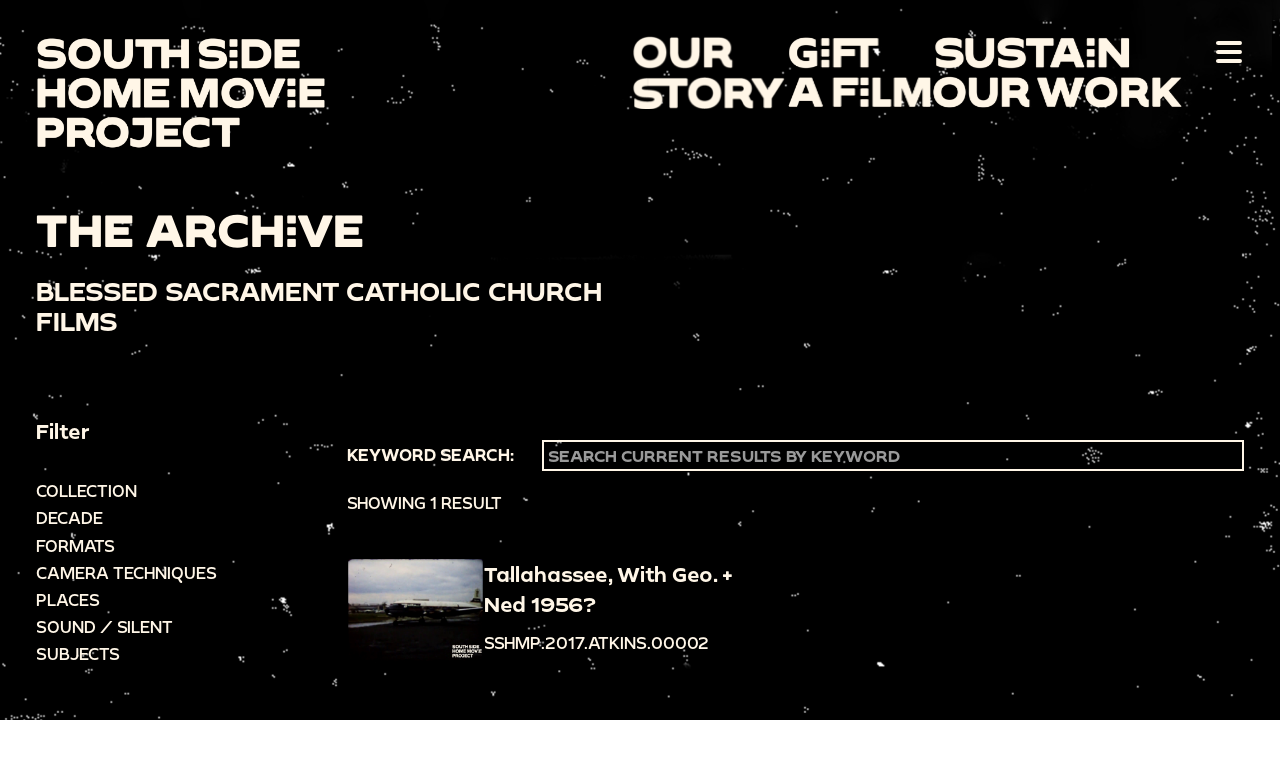

--- FILE ---
content_type: text/html; charset=UTF-8
request_url: https://sshmp.uchicago.edu/archive/place/blessed-sacrament-catholic-church
body_size: 5394
content:
<!DOCTYPE html>
<html lang="en-US">
    <head>
        <meta charset="utf-8">
        <meta name="viewport" content="width=device-width, initial-scale=1.0">
        <meta name="referrer" content="origin-when-cross-origin" />

        		<link rel="apple-touch-icon" sizes="180x180" href="/assets/img/favicon/apple-touch-icon.png">
        <link rel="icon" type="image/png" sizes="32x32" href="/assets/img/favicon/favicon-32x32.png">
		<link rel="icon" type="image/png" sizes="16x16" href="/assets/img/favicon/favicon-16x16.png">
		<link rel="icon" type="image/png" sizes="192x192" href="/assets/img/favicon/android-chrome-192x192.png">
		<link rel="mask-icon" href="/assets/img/favicon/safari-pinned-tab.svg" color="#000000">
        <meta name="msapplication-TileColor" content="#000000">
        <meta name="theme-color" content="#ffffff">

                <link rel="preconnect" href="https://player.vimeo.com">
        <link rel="preconnect" href="https://i.vimeocdn.com">
        <link rel="preconnect" href="https://f.vimeocdn.com">
        <link rel="preconnect" href="https://sshmpportal.uchicago.edu">
        <link rel="preload" href="https://sshmp.uchicago.edu/assets/fonts/Byrd-Black.woff" as="font" type="font/woff" crossorigin="">
        <link rel="preload" href="https://sshmp.uchicago.edu/assets/fonts/Byrd-Bold.woff" as="font" type="font/woff" crossorigin="">
        <link rel="preload" href="https://sshmp.uchicago.edu/assets/fonts/Byrd-Light.woff" as="font" type="font/woff" crossorigin="">
        <link rel="preload" href="https://sshmp.uchicago.edu/assets/fonts/Byrd-Medium.woff" as="font" type="font/woff" crossorigin="">
        <link rel="preload" as="image" href="/assets/img/svg/logo-small.svg" />

        <!-- Site Stylesheets -->
        <link rel="stylesheet" type="text/css" href="/assets/css/styles.css?id=1fa8ccc5e74e40626c6b3d5a5282f4ae" media="all" />
    <title>SSHMP | Blessed Sacrament Catholic Church Archive Films | SSHMP</title>
<script>window.dataLayer = window.dataLayer || [];
function gtag(){dataLayer.push(arguments)};
gtag('js', new Date());
gtag('config', 'G-T10PJXY6TT', {'send_page_view': true,'anonymize_ip': false,'link_attribution': false,'allow_display_features': false});
</script><meta name="generator" content="SEOmatic">
<meta name="keywords" content="Film,Home Movies,Chicago,South Side,South Side Home Movie Project,Dr. Jacqueline Stewart,8mm,Super 8,16mm,SSHMP">
<meta name="description" content="&quot;Blessed Sacrament Catholic Church&quot; Results from South Side Home Movie Project’s globally accessible online portal and searchable home movies catalog.">
<meta name="referrer" content="no-referrer-when-downgrade">
<meta name="robots" content="all">
<meta content="1724045084540808" property="fb:profile_id">
<meta content="en_US" property="og:locale">
<meta content="SSHMP" property="og:site_name">
<meta content="website" property="og:type">
<meta content="https://sshmp.uchicago.edu/archive/place/blessed-sacrament-catholic-church" property="og:url">
<meta content="SSHMP | Blessed Sacrament Catholic Church Archive Films" property="og:title">
<meta content="&quot;Blessed Sacrament Catholic Church&quot; Results from South Side Home Movie Project’s globally accessible online portal and searchable home movies catalog." property="og:description">
<meta content="https://sshmp.uchicago.edu/images/_1200x630_crop_center-center_82_none/SSHMP-HomePage.jpg?mtime=1639422703" property="og:image">
<meta content="1200" property="og:image:width">
<meta content="630" property="og:image:height">
<meta content="South Side Home Movie Project logo on a frame from a home movie featuring a woman holding an analog film camera." property="og:image:alt">
<meta content="https://www.facebook.com/southsidehomemovieproject/" property="og:see_also">
<meta content="https://twitter.com/ssidehomemovies" property="og:see_also">
<meta name="twitter:card" content="summary">
<meta name="twitter:site" content="@ssidehomemovies">
<meta name="twitter:creator" content="@ssidehomemovies">
<meta name="twitter:title" content="SSHMP | Blessed Sacrament Catholic Church Archive Films">
<meta name="twitter:description" content="&quot;Blessed Sacrament Catholic Church&quot; Results from South Side Home Movie Project’s globally accessible online portal and searchable home movies catalog.">
<meta name="twitter:image" content="https://sshmp.uchicago.edu/images/_800x800_fit_center-center_82_none/SSHMP-HomePage.jpg?mtime=1639422703">
<meta name="twitter:image:width" content="800">
<meta name="twitter:image:height" content="450">
<meta name="twitter:image:alt" content="South Side Home Movie Project logo on a frame from a home movie featuring a woman holding an analog film camera.">
<link href="https://sshmp.uchicago.edu/archive/place/blessed-sacrament-catholic-church" rel="canonical">
<link href="https://sshmp.uchicago.edu/" rel="home">
<link type="text/plain" href="https://sshmp.uchicago.edu/humans.txt" rel="author"></head>

    <body id="archive-results" class="accent--green"  style="background-image: url('/assets/img/bg-textured-3.jpg');" ><script async src="https://www.googletagmanager.com/gtag/js?id=G-T10PJXY6TT"></script>

                <a href="#main-content" class="skip-to-main">Skip to main content</a>

        <header class="primary">
            <div class="nav__main">
    <div class="logo">
        <a href="/">
            <img src="/assets/img/svg/logo-small.svg" width="290px" height="114px" alt="Site Logo">
        </a>
    </div>

    <div class="search">
        <a href="/search">
            <img src="/assets/img/svg/search.svg" alt="Search">
        </a>
    </div>

    <div class="links">
        <a href="/our-story" class="desktop-only">
            <img src="/assets/img/svg/our-story.svg" width="156px" height="73px" alt="Our Story">
        </a>
        <a href="/gift-a-film" class="desktop-only">
            <img src="/assets/img/svg/gift-a-film.svg" width="144px" height="73px" alt="Gift a Film">
        </a>
        <a href="https://giving.uchicago.edu/site/Donation2?df_id=1829&mfc_pref=T&1829.donation=form1&set.Designee=1284" rel="noreferrer" class="desktop-only" target="_blank">
            <img src="/assets/img/svg/sustain-our-work.svg" width="252px" height="73px" alt="Sustain Our Work">
        </a>
        <button class="navigation" aria-label="Toggle Navigation">
            <div></div>
        </button>
    </div>
</div>

<div class="nav__full">
        <div class="mobile-only">
        <a class="custom-lig" href="/our-story">Our Story</a>
    </div>
    <div class="mobile-only">
        <a class="custom-lig" href="/gift-a-film">Gift a Film</a>
    </div>
    <div class="mobile-only">
        <a class="custom-lig" href="https://giving.uchicago.edu/site/Donation2?df_id=1829&mfc_pref=T&1829.donation=form1&set.Designee=1284" rel="noreferrer" target="_blank">Sustain our Work</a>
    </div>
    <div>
        <a class="custom-lig" href="/archive">The Archive</a>
    </div>
    <div>
        <a class="custom-lig" href="/events-news">Events and News</a>
    </div>
    <div>
        <a class="custom-lig" href="/creative-reuse">Creative Reuse</a>
    </div>
    <div>
        <a class="custom-lig" href="/home-movie-community">Home Movie Community</a>
    </div>
    <div>
        <a class="custom-lig" href="/research-education">Research and Education</a>
    </div>
            <div>
            <a class="custom-lig" href="/user/login">Login</a><a class="custom-lig" href="/user/register"> <span>or</span> Register</a>
        </div>
            </div>
        </header>

        <main id="main-content" x-data="modal" @keydown.escape.prevent.stop="closeModal()">
                                                                
                    <link rel="canonical" href="/archive/place/blessed-sacrament-catholic-church" />
    <section class="container">
                
        <div class="row" data-aos="fade-up">
            <div class="col-6">
                <h1>The Archive</h1>
                                <h2 class="accent">
                    Blessed Sacrament Catholic Church Films
                </h2>
            </div>
        </div>
    </section>

                <section class="container">
                <div id="component-rqclmp" class="sprig-component" data-hx-target="this" data-hx-include="this" data-hx-trigger="refresh" data-hx-get="https://sshmp.uchicago.edu/index.php?p=actions/sprig-core/components/render" data-hx-vals="{&quot;sprig:config&quot;:&quot;506c7715deb72a18d04c04b3b19d473e1bf0f6fcd2f5658f03209c5d87012370{\u0022id\u0022:\u0022component-rqclmp\u0022,\u0022siteId\u0022:1,\u0022template\u0022:\u0022_sprig\\\/archive.twig\u0022,\u0022variables\u0022:{\u0022categoryId\u0022:870342,\u0022_fullPath\u0022:\u0022archive\\\/place\\\/blessed-sacrament-catholic-church\u0022,\u0022_limit\u0022:12}}&quot;}">



  
            
    









    






    






    
<div class="row mb-5" data-aos="fade-up" data-aos-offset="180">
    <div class="col-3">
        <h3 class="mb-2">Filter</h3>
        <div class="tabs">
                                    <button class="tab" data-tab="tab-2">Collection</button>                                    <button class="tab" data-tab="tab-3">Decade</button>                                    <button class="tab" data-tab="tab-4">Formats</button>                                    <button class="tab" data-tab="tab-5">Camera Techniques</button>                                    <button class="tab" data-tab="tab-6">Places</button>                                                                            <button class="tab" data-tab="tab-8">Sound / Silent</button>
                                                                        <button class="tab" data-tab="tab-10">Subjects</button>            <div class="mb-5"></div>
            <div class="row mb-2">
                <div class="col-10">
                    <a class="button button--green" href="/archive">RETURN TO<br/>FULL ARCHIVE</a>
                </div>
            </div>
            <div class="row">
                <div class="col-10">
                    <a class="link" href="/archive/search">ADVANCED SEARCH</a>
                </div>
            </div>
        </div>
    </div>
    <div class="col-9">
        <form class="--form-search" class="mb-2" id="search">
            <div class="form__group">
                <div class="form__item">
                    <label for="query">Keyword Search:</label>
                    <input type="text" id="query" name="search" sprig s-trigger="click[enterKey]" placeholder="Search Current Results by Keyword" data-hx-get="https://sshmp.uchicago.edu/index.php?p=actions/sprig-core/components/render" data-hx-trigger="click[enterKey]" data-sprig-parsed>
                </div>
            </div>
        </form>
        <div class="row mb-2">
            <div class="col-12">
                SHOWING 1 RESULT
                            </div>
        </div>
        <div class="tabs__content">
                        <div class="tab__content tab-1 results-list --is-active">
                <div class="tab__results --one-wide">
                                           <div class="tiles tiles__wide">
                                                            <div class="tile" >
                                    <a href="https://sshmp.uchicago.edu/archive/SSHMP-2017-ATKINS-00002">
                                        <div class="tile__content">
                                            <div class="tile__image">
                                                                                                    <img src="https://pi.lib.uchicago.edu/1001/org/ochre/6ad04fe0-a179-456b-9d1d-63f2c6395367&amp;preview" width="191px" height="143px" alt="Video Thumbnail">
                                                                                                </div>
                                            <div>
                                                <h3>
                                                    Tallahassee, With Geo. + Ned 1956?
                                                </h3>
                                                                                                    <p>SSHMP.2017.ATKINS.00002</p>
                                                                                            </div>
                                            <!-- Collection:  -->
                                        </div>
                                    </a>
                                </div>
                                                    </div>
                                                        </div>
            </div>
                        <div class="tab__content tab-2">
                <div class="tab__results --two-wide">
                                 <label class="stealth__checkbox">
            <input type="checkbox" name="collections[]" value="28269" sprig data-hx-get="https://sshmp.uchicago.edu/index.php?p=actions/sprig-core/components/render" data-sprig-parsed>
            <h3><span class="label">Frederick Atkins Collection</span></h3>
            <p>Frederick Atkins shot these films of his wife, Loretta, and children in the East Side neighborhood. The collection includes the opening of the Chicago (formerly Calumet) Skyway. 8mm, Super 8mm. 1950-1980. 48 films.</p>
        </label>
     
                    <button data-close-tab>X</button>
                </div>
            </div>
                        <div class="tab__content tab-3">
                <div class="tab__results --three-wide">
                    						<label class="stealth__checkbox">
				<input type="checkbox" name="decades[]" value="858983" sprig data-hx-get="https://sshmp.uchicago.edu/index.php?p=actions/sprig-core/components/render" data-sprig-parsed>
				<span class="label">1950s</span>
			</label>
			
                    <button data-close-tab>X</button>
                </div>
            </div>
                        <div class="tab__content tab-4">
                <div class="tab__results --three-wide">
                                             <label class="stealth__checkbox">
                <input type="checkbox" name="formats[]" value="10442" sprig data-hx-get="https://sshmp.uchicago.edu/index.php?p=actions/sprig-core/components/render" data-sprig-parsed>
                <span class="label">8mm</span>
            </label>
             
                    <button data-close-tab>X</button>
                </div>
            </div>
                        <div class="tab__content tab-5">
                <div class="tab__results --three-wide">
                                              <label class="stealth__checkbox">
                <input type="checkbox" name="techniques[]" value="859254" sprig data-hx-get="https://sshmp.uchicago.edu/index.php?p=actions/sprig-core/components/render" data-sprig-parsed>
                <span class="label">Aerial Shot</span>
            </label>
                                <label class="stealth__checkbox">
                <input type="checkbox" name="techniques[]" value="859414" sprig data-hx-get="https://sshmp.uchicago.edu/index.php?p=actions/sprig-core/components/render" data-sprig-parsed>
                <span class="label">Boarding a Plane</span>
            </label>
                                <label class="stealth__checkbox">
                <input type="checkbox" name="techniques[]" value="859075" sprig data-hx-get="https://sshmp.uchicago.edu/index.php?p=actions/sprig-core/components/render" data-sprig-parsed>
                <span class="label">Close-up</span>
            </label>
                                <label class="stealth__checkbox">
                <input type="checkbox" name="techniques[]" value="859054" sprig data-hx-get="https://sshmp.uchicago.edu/index.php?p=actions/sprig-core/components/render" data-sprig-parsed>
                <span class="label">Filming from Boat</span>
            </label>
                                <label class="stealth__checkbox">
                <input type="checkbox" name="techniques[]" value="859033" sprig data-hx-get="https://sshmp.uchicago.edu/index.php?p=actions/sprig-core/components/render" data-sprig-parsed>
                <span class="label">Filming from Car</span>
            </label>
                                <label class="stealth__checkbox">
                <input type="checkbox" name="techniques[]" value="858962" sprig data-hx-get="https://sshmp.uchicago.edu/index.php?p=actions/sprig-core/components/render" data-sprig-parsed>
                <span class="label">House Exterior</span>
            </label>
                                <label class="stealth__checkbox">
                <input type="checkbox" name="techniques[]" value="859255" sprig data-hx-get="https://sshmp.uchicago.edu/index.php?p=actions/sprig-core/components/render" data-sprig-parsed>
                <span class="label">Meta-Filming</span>
            </label>
                                <label class="stealth__checkbox">
                <input type="checkbox" name="techniques[]" value="859006" sprig data-hx-get="https://sshmp.uchicago.edu/index.php?p=actions/sprig-core/components/render" data-sprig-parsed>
                <span class="label">Road Shot</span>
            </label>
                                <label class="stealth__checkbox">
                <input type="checkbox" name="techniques[]" value="859008" sprig data-hx-get="https://sshmp.uchicago.edu/index.php?p=actions/sprig-core/components/render" data-sprig-parsed>
                <span class="label">Street Scenes</span>
            </label>
             
                    <button data-close-tab>X</button>
                </div>
            </div>
                        <div class="tab__content tab-6">
                <div class="tab__results --three-wide">
                                             <label class="stealth__checkbox">
                <input type="checkbox" name="places[]" value="859073" sprig data-hx-get="https://sshmp.uchicago.edu/index.php?p=actions/sprig-core/components/render" data-sprig-parsed>
                <span class="label">Atlanta</span>
            </label>
                                            <label class="stealth__checkbox">
                <input type="checkbox" name="places[]" value="870341" sprig data-hx-get="https://sshmp.uchicago.edu/index.php?p=actions/sprig-core/components/render" data-sprig-parsed>
                <span class="label">Florida State University</span>
            </label>
                                <label class="stealth__checkbox">
                <input type="checkbox" name="places[]" value="870343" sprig data-hx-get="https://sshmp.uchicago.edu/index.php?p=actions/sprig-core/components/render" data-sprig-parsed>
                <span class="label">Hartsfield-Jackson Atlanta International Airport</span>
            </label>
                                <label class="stealth__checkbox">
                <input type="checkbox" name="places[]" value="870340" sprig data-hx-get="https://sshmp.uchicago.edu/index.php?p=actions/sprig-core/components/render" data-sprig-parsed>
                <span class="label">Tallahassee</span>
            </label>
             
                    <button data-close-tab>X</button>
                </div>
            </div>
                        <div class="tab__content tab-7">
                <div class="tab__results --three-wide">
                          
                    <button data-close-tab>X</button>
                </div>
            </div>
                                        <div class="tab__content tab-8">
                    <div class="tab__results --one-wide">
                        <label class="stealth__checkbox">
                            <input type="checkbox" name="audio" value="sound" sprig s-val:audio="sound" s-trigger="click" data-hx-get="https://sshmp.uchicago.edu/index.php?p=actions/sprig-core/components/render" data-hx-vals="{&quot;audio&quot;:&quot;sound&quot;}" data-hx-trigger="click" data-sprig-parsed>
                            <span class="label">Sound</span>
                        </label>
                        <label class="stealth__checkbox">
                            <input type="checkbox" name="audio" value="silent" sprig s-val:audio="silent" s-trigger="click" data-hx-get="https://sshmp.uchicago.edu/index.php?p=actions/sprig-core/components/render" data-hx-vals="{&quot;audio&quot;:&quot;silent&quot;}" data-hx-trigger="click" data-sprig-parsed>
                            <span class="label">Silent</span>
                        </label>
                        <button data-close-tab>X</button>
                    </div>
                </div>
                                                            <div class="tab__content tab-10">
                <div class="tab__results --three-wide">
                                             <label class="stealth__checkbox">
                <input type="checkbox" name="subjects[]" value="859413" sprig data-hx-get="https://sshmp.uchicago.edu/index.php?p=actions/sprig-core/components/render" data-sprig-parsed>
                <span class="label">Airports</span>
            </label>
                                <label class="stealth__checkbox">
                <input type="checkbox" name="subjects[]" value="858957" sprig data-hx-get="https://sshmp.uchicago.edu/index.php?p=actions/sprig-core/components/render" data-sprig-parsed>
                <span class="label">Automobiles</span>
            </label>
                                <label class="stealth__checkbox">
                <input type="checkbox" name="subjects[]" value="859064" sprig data-hx-get="https://sshmp.uchicago.edu/index.php?p=actions/sprig-core/components/render" data-sprig-parsed>
                <span class="label">Beaches</span>
            </label>
                                <label class="stealth__checkbox">
                <input type="checkbox" name="subjects[]" value="859052" sprig data-hx-get="https://sshmp.uchicago.edu/index.php?p=actions/sprig-core/components/render" data-sprig-parsed>
                <span class="label">Boating</span>
            </label>
                                <label class="stealth__checkbox">
                <input type="checkbox" name="subjects[]" value="859051" sprig data-hx-get="https://sshmp.uchicago.edu/index.php?p=actions/sprig-core/components/render" data-sprig-parsed>
                <span class="label">Boats</span>
            </label>
                                <label class="stealth__checkbox">
                <input type="checkbox" name="subjects[]" value="859155" sprig data-hx-get="https://sshmp.uchicago.edu/index.php?p=actions/sprig-core/components/render" data-sprig-parsed>
                <span class="label">Churches</span>
            </label>
                                <label class="stealth__checkbox">
                <input type="checkbox" name="subjects[]" value="859119" sprig data-hx-get="https://sshmp.uchicago.edu/index.php?p=actions/sprig-core/components/render" data-sprig-parsed>
                <span class="label">Fishing</span>
            </label>
                                <label class="stealth__checkbox">
                <input type="checkbox" name="subjects[]" value="858987" sprig data-hx-get="https://sshmp.uchicago.edu/index.php?p=actions/sprig-core/components/render" data-sprig-parsed>
                <span class="label">Structures</span>
            </label>
                                <label class="stealth__checkbox">
                <input type="checkbox" name="subjects[]" value="859398" sprig data-hx-get="https://sshmp.uchicago.edu/index.php?p=actions/sprig-core/components/render" data-sprig-parsed>
                <span class="label">Universities and colleges</span>
            </label>
             
                    <button data-close-tab>X</button>
                </div>
            </div>
        </div>
    </div>
</div>
</div>
    </section>
        </main>

                            <footer class="primary">
                <div class="social">
                    <a href="https://www.youtube.com/c/ArtsandPublicLife" target="_blank">
                        <img src="/assets/img/svg/yt-icon.svg" width="16px" height="16px" alt="Youtube Link">
                    </a>
                    <a href="https://www.facebook.com/southsidehomemovieproject/" target="_blank">
                        <img src="/assets/img/svg/fb-icon.svg" width="16px" height="16px" alt="Facebook Link">
                    </a>
                    <a href="https://twitter.com/ssidehomemovies" target="_blank">
                        <img src="/assets/img/svg/twitter-icon.svg" width="16px" height="16px" alt="Twitter Link">
                    </a>
                    <a href="https://www.instagram.com/southsidehomemovies/" target="_blank">
                        <img src="/assets/img/svg/instagram-icon.svg" width="14px" height="14px" alt="Instagram Link">
                    </a>
                    <a href="https://mailchi.mp/uchicago/sshmp">Join our email list</a>
                    <br>
                    <img src="/assets/img/svg/UChiArtsAPL-color.svg" alt="UChicago Arts & Arts + Public Life" class="footer-logo">
                </div>
                <div class="info">
                    <div>
                        <span>
                        South Side Home Movie Project is an initiative of Arts + Public Life at the University of Chicago
                        </span>
                                                    <a href="mailto:southsidehomemovies@uchicago.edu">southsidehomemovies@uchicago.edu</a>
                                            </div>
                    <div>
                        <span>
                            Arts Incubator, 301 E Garfield Blvd, Chicago, IL 60637
                        </span>
                        <a href="tel:773.795.3329">773.795.3329</a>
                    </div>
                </div>
                            </footer>
        
                <script src="/assets/js/manifest.js?id=1791b4bae335c511d7f7300b61ac0302"></script>
        <script src="/assets/js/vendor.js?id=5be85e2c9a41faa492ee7774ed6e0193"></script>
        <script src="/assets/js/site.js?id=5231baa9001c97227f9723d37eea2f7b"></script>

                    <script src="/assets/js/tabs.js?id=52e056328df3b2591f15c09beacf7ee1"></script>

    <script type="application/ld+json">{"@context":"https://schema.org","@graph":[{"@type":"WebSite","author":{"@id":"uchicago.org#identity"},"copyrightHolder":{"@id":"uchicago.org#identity"},"creator":{"@id":"https://span.studio#creator"},"description":"\"Blessed Sacrament Catholic Church\" Results from South Side Home Movie Project’s globally accessible online portal and searchable home movies catalog.","image":{"@type":"ImageObject","url":"https://sshmp.uchicago.edu/images/_1200x630_crop_center-center_82_none/SSHMP-HomePage.jpg?mtime=1639422703"},"mainEntityOfPage":"https://sshmp.uchicago.edu/archive/place/blessed-sacrament-catholic-church","name":"SSHMP | Blessed Sacrament Catholic Church Archive Films","url":"https://sshmp.uchicago.edu/archive/place/blessed-sacrament-catholic-church"},{"@id":"uchicago.org#identity","@type":"EducationalOrganization","alternateName":"UChicago Arts","description":"The University of Chicago's robust cultural scene where scholars, students, artists and audiences converge, explore, and create.","foundingLocation":"Chicago","image":{"@type":"ImageObject","height":"120","url":"https://sshmp.span.build/images/uchicago_wordmark.svg","width":"579"},"logo":{"@type":"ImageObject","height":"60","url":"https://sshmp.uchicago.edu/images/_600x60_fit_center-center_82_none/9719/uchicago_wordmark.jpg?mtime=1633905779","width":"290"},"name":"Univeristy of Chicago Arts Department","sameAs":["https://twitter.com/ssidehomemovies","https://www.facebook.com/southsidehomemovieproject/"],"url":"https://sshmp.uchicago.edu/uchicago.org"},{"@id":"https://span.studio#creator","@type":"Corporation","address":{"@type":"PostalAddress","addressCountry":"USA","addressLocality":"Chicago","addressRegion":"Illinois","postalCode":"60661","streetAddress":"650 W Lake St Suite 410"},"description":"Span is a Chicago-based studio crossing the boundaries of communication design in all mediums.","email":"info@span.studio","foundingLocation":"Chicago","name":"Span Studio","telephone":"(312) 334-2550","url":"https://span.studio"},{"@type":"BreadcrumbList","description":"Breadcrumbs list","itemListElement":[{"@type":"ListItem","item":"https://sshmp.uchicago.edu/","name":"Homepage","position":1},{"@type":"ListItem","item":"https://sshmp.uchicago.edu/archive","name":"The Archive","position":2}],"name":"Breadcrumbs"}]}</script><script src="https://sshmp.uchicago.edu/cpresources/dc666775/htmx.min.js?v=1761147420"></script></body>
</html>


--- FILE ---
content_type: image/svg+xml; charset=utf-8
request_url: https://sshmp.uchicago.edu/assets/img/svg/gift-a-film.svg
body_size: 12721
content:
<svg width="144" height="73" viewBox="0 0 144 73" fill="none" xmlns="http://www.w3.org/2000/svg" xmlns:xlink="http://www.w3.org/1999/xlink">
<rect width="143.118" height="73" fill="url(#pattern0)"/>
<defs>
<pattern id="pattern0" patternContentUnits="objectBoundingBox" width="1" height="1">
<use xlink:href="#image0" transform="translate(-0.00957854) scale(0.00097714 0.00191571)"/>
</pattern>
<image id="image0" width="1043" height="522" xlink:href="[data-uri]"/>
</defs>
</svg>


--- FILE ---
content_type: image/svg+xml; charset=utf-8
request_url: https://sshmp.uchicago.edu/assets/img/svg/search.svg
body_size: 97
content:
<svg width="36" height="35" viewBox="0 0 36 35" fill="none" xmlns="http://www.w3.org/2000/svg">
<path d="M19.0879 19.5255L32.0002 32" stroke="#FFF6E7" stroke-width="6" stroke-linecap="round" stroke-linejoin="round"/>
<path d="M21.4157 11.794C21.4157 16.5541 17.3915 20.588 12.2078 20.588C7.02413 20.588 3 16.5541 3 11.794C3 7.03389 7.02413 3 12.2078 3C17.3915 3 21.4157 7.03389 21.4157 11.794Z" stroke="#FFF6E7" stroke-width="6"/>
</svg>


--- FILE ---
content_type: application/javascript; charset=utf-8
request_url: https://sshmp.uchicago.edu/assets/js/site.js?id=5231baa9001c97227f9723d37eea2f7b
body_size: 906
content:
(self.webpackChunkrachni_project=self.webpackChunkrachni_project||[]).push([[661],{765:()=>{document.addEventListener("alpine:init",(function(){Alpine.data("accordion",(function(){return{expanded:!1,toggle:function(){this.expanded=!this.expanded}}}))}))},888:()=>{document.addEventListener("alpine:init",(function(){Alpine.data("countdown",(function(){return{start:"2022/10/24 00:00:00",countdown:{},init:function(){var e=this;this.updateTimer(),setInterval((function(){e.updateTimer()}))},updateTimer:function(){var e=Math.abs((Date.now()-new Date(this.start).getTime())/1e3),t=e/86400,n=(e%=86400)/3600,o=(e%=3600)/60;e%=60,this.countdown={days:Math.floor(t).toString().padStart(2,"0"),hrs:Math.floor(n).toString().padStart(2,"0"),mins:Math.floor(o).toString().padStart(2,"0"),secs:Math.floor(e).toString().padStart(2,"0")}}}}))}))},11:()=>{document.addEventListener("alpine:init",(function(){Alpine.data("edit",(function(){return{editMode:!1,enableEdit:function(){this.editMode=!0},cancelEdit:function(){this.editMode=!1}}}))}))},634:()=>{document.addEventListener("alpine:init",(function(){Alpine.data("modal",(function(){return{open:!1,title:"Modal Title",message:"Some dialogue or message here",label:"my stuff",form:"testID",openModal:function(){this.open=!0},closeModal:function(){this.open=!1},deleteAccount:function(){this.title="Are you sure you want to delete your account?",this.message="Please take note that when your account is deleted all of your memories will be deleted as well.",this.label="my account",this.form="delete-account",this.open=!0},deleteMemory:function(){this.title="Are you sure you want to delete this memory?",this.message="Once a memory is deleted, it can not be restored.",this.label="this memory",this.form="delete-memory",this.open=!0}}}))}))},247:()=>{var e=document.querySelector(".navigation");e&&e.addEventListener("click",(function(){document.body.classList.contains("nav-is-open")?document.body.classList.remove("nav-is-open"):(document.body.classList.add("nav-is-open"),document.addEventListener("keyup",(function(e){"Escape"===e.key&&closenavFull()})))}))},219:()=>{var e=document.querySelector("[data-social-share]"),t=document.querySelector("[data-social-links]");e&&(e.onclick=function(){return t.classList.toggle("--is-open")})},36:(e,t,n)=>{"use strict";var o=n(705),i=n(435),a=n(708),s=(n(879),n(42)),d=n.n(s);n(247),n(219),n(765),n(11),n(634),n(888);window.Alpine=o.A,o.A.plugin(i.A),o.A.plugin(a.A),o.A.start(),d().init({duration:800,offset:180})}},e=>{e.O(0,[270],(()=>{return t=36,e(e.s=t);var t}));e.O()}]);
//# sourceMappingURL=site.js.map

--- FILE ---
content_type: application/javascript; charset=utf-8
request_url: https://sshmp.uchicago.edu/assets/js/vendor.js?id=5be85e2c9a41faa492ee7774ed6e0193
body_size: 44648
content:
/*! For license information please see vendor.js.LICENSE.txt */
(self.webpackChunkrachni_project=self.webpackChunkrachni_project||[]).push([[270],{435:(e,t,i)=>{"use strict";function n(e,t,i){if(-1===e.indexOf(t))return i;const n=e[e.indexOf(t)+1];if(!n)return i;if("duration"===t){let e=n.match(/([0-9]+)ms/);if(e)return e[1]}if("min"===t){let e=n.match(/([0-9]+)px/);if(e)return e[1]}return n}i.d(t,{A:()=>s});var s=function(e){function t(t,{modifiers:i}){let s=n(i,"duration",250)/1e3,r=n(i,"min",0),a=!i.includes("min");t._x_isShown||(t.style.height=`${r}px`),!t._x_isShown&&a&&(t.hidden=!0),t._x_isShown||(t.style.overflow="hidden");let o=(t,i)=>{let n=e.setStyles(t,i);return i.height?()=>{}:n},l={transitionProperty:"height",transitionDuration:`${s}s`,transitionTimingFunction:"cubic-bezier(0.4, 0.0, 0.2, 1)"};t._x_transition={in(i=()=>{},n=()=>{}){a&&(t.hidden=!1),a&&(t.style.display=null);let s=t.getBoundingClientRect().height;t.style.height="auto";let o=t.getBoundingClientRect().height;s===o&&(s=r),e.transition(t,e.setStyles,{during:l,start:{height:s+"px"},end:{height:o+"px"}},(()=>t._x_isShown=!0),(()=>{t.style.height==`${o}px`&&(t.style.overflow=null)}))},out(i=()=>{},n=()=>{}){let s=t.getBoundingClientRect().height;e.transition(t,o,{during:l,start:{height:s+"px"},end:{height:r+"px"}},(()=>t.style.overflow="hidden"),(()=>{t._x_isShown=!1,t.style.height==`${r}px`&&a&&(t.style.display="none",t.hidden=!0)}))}}}e.directive("collapse",t),t.inline=(e,{modifiers:t})=>{t.includes("min")&&(e._x_doShow=()=>{},e._x_doHide=()=>{})}}},708:(e,t,i)=>{"use strict";i.d(t,{A:()=>S});var n=["input","select","textarea","a[href]","button","[tabindex]","audio[controls]","video[controls]",'[contenteditable]:not([contenteditable="false"])',"details>summary:first-of-type","details"],s=n.join(","),r="undefined"==typeof Element?function(){}:Element.prototype.matches||Element.prototype.msMatchesSelector||Element.prototype.webkitMatchesSelector,a=function(e,t,i){var n=Array.prototype.slice.apply(e.querySelectorAll(s));return t&&r.call(e,s)&&n.unshift(e),n=n.filter(i)},o=function(e){var t=parseInt(e.getAttribute("tabindex"),10);return isNaN(t)?function(e){return"true"===e.contentEditable}(e)?0:"AUDIO"!==e.nodeName&&"VIDEO"!==e.nodeName&&"DETAILS"!==e.nodeName||null!==e.getAttribute("tabindex")?e.tabIndex:0:t},l=function(e,t){return e.tabIndex===t.tabIndex?e.documentOrder-t.documentOrder:e.tabIndex-t.tabIndex},d=function(e){return"INPUT"===e.tagName},c=function(e){return function(e){return d(e)&&"radio"===e.type}(e)&&!function(e){if(!e.name)return!0;var t,i=e.form||e.ownerDocument,n=function(e){return i.querySelectorAll('input[type="radio"][name="'+e+'"]')};if("undefined"!=typeof window&&void 0!==window.CSS&&"function"==typeof window.CSS.escape)t=n(window.CSS.escape(e.name));else try{t=n(e.name)}catch(e){return console.error("Looks like you have a radio button with a name attribute containing invalid CSS selector characters and need the CSS.escape polyfill: %s",e.message),!1}var s=function(e,t){for(var i=0;i<e.length;i++)if(e[i].checked&&e[i].form===t)return e[i]}(t,e.form);return!s||s===e}(e)},u=function(e,t){return!(t.disabled||function(e){return d(e)&&"hidden"===e.type}(t)||function(e,t){if("hidden"===getComputedStyle(e).visibility)return!0;var i=r.call(e,"details>summary:first-of-type")?e.parentElement:e;if(r.call(i,"details:not([open]) *"))return!0;if(t&&"full"!==t){if("non-zero-area"===t){var n=e.getBoundingClientRect(),s=n.width,a=n.height;return 0===s&&0===a}}else for(;e;){if("none"===getComputedStyle(e).display)return!0;e=e.parentElement}return!1}(t,e.displayCheck)||function(e){return"DETAILS"===e.tagName&&Array.prototype.slice.apply(e.children).some((function(e){return"SUMMARY"===e.tagName}))}(t)||function(e){if(d(e)||"SELECT"===e.tagName||"TEXTAREA"===e.tagName||"BUTTON"===e.tagName)for(var t=e.parentElement;t;){if("FIELDSET"===t.tagName&&t.disabled){for(var i=0;i<t.children.length;i++){var n=t.children.item(i);if("LEGEND"===n.tagName)return!n.contains(e)}return!0}t=t.parentElement}return!1}(t))},h=function(e,t){return!(!u(e,t)||c(t)||o(t)<0)},p=function(e,t){var i=[],n=[];return a(e,(t=t||{}).includeContainer,h.bind(null,t)).forEach((function(e,t){var s=o(e);0===s?i.push(e):n.push({documentOrder:t,tabIndex:s,node:e})})),n.sort(l).map((function(e){return e.node})).concat(i)},g=n.concat("iframe").join(","),f=function(e,t){if(t=t||{},!e)throw new Error("No node provided");return!1!==r.call(e,g)&&u(t,e)};function m(e,t){var i=Object.keys(e);if(Object.getOwnPropertySymbols){var n=Object.getOwnPropertySymbols(e);t&&(n=n.filter((function(t){return Object.getOwnPropertyDescriptor(e,t).enumerable}))),i.push.apply(i,n)}return i}function v(e,t,i){return t in e?Object.defineProperty(e,t,{value:i,enumerable:!0,configurable:!0,writable:!0}):e[t]=i,e}var b,y=(b=[],{activateTrap:function(e){if(b.length>0){var t=b[b.length-1];t!==e&&t.pause()}var i=b.indexOf(e);-1===i||b.splice(i,1),b.push(e)},deactivateTrap:function(e){var t=b.indexOf(e);-1!==t&&b.splice(t,1),b.length>0&&b[b.length-1].unpause()}}),w=function(e){return setTimeout(e,0)},_=function(e,t){var i=-1;return e.every((function(e,n){return!t(e)||(i=n,!1)})),i},x=function(e){for(var t=arguments.length,i=new Array(t>1?t-1:0),n=1;n<t;n++)i[n-1]=arguments[n];return"function"==typeof e?e.apply(void 0,i):e},T=function(e,t){var i,n=document,s=function(e){for(var t=1;t<arguments.length;t++){var i=null!=arguments[t]?arguments[t]:{};t%2?m(Object(i),!0).forEach((function(t){v(e,t,i[t])})):Object.getOwnPropertyDescriptors?Object.defineProperties(e,Object.getOwnPropertyDescriptors(i)):m(Object(i)).forEach((function(t){Object.defineProperty(e,t,Object.getOwnPropertyDescriptor(i,t))}))}return e}({returnFocusOnDeactivate:!0,escapeDeactivates:!0,delayInitialFocus:!0},t),r={containers:[],tabbableGroups:[],nodeFocusedBeforeActivation:null,mostRecentlyFocusedNode:null,active:!1,paused:!1,delayInitialFocusTimer:void 0},a=function(e,t,i){return e&&void 0!==e[t]?e[t]:s[i||t]},o=function(e){return r.containers.some((function(t){return t.contains(e)}))},l=function(e){var t=s[e];if(!t)return null;var i=t;if("string"==typeof t&&!(i=n.querySelector(t)))throw new Error("`".concat(e,"` refers to no known node"));if("function"==typeof t&&!(i=t()))throw new Error("`".concat(e,"` did not return a node"));return i},d=function(){var e;if(!1===a({},"initialFocus"))return!1;if(null!==l("initialFocus"))e=l("initialFocus");else if(o(n.activeElement))e=n.activeElement;else{var t=r.tabbableGroups[0];e=t&&t.firstTabbableNode||l("fallbackFocus")}if(!e)throw new Error("Your focus-trap needs to have at least one focusable element");return e},c=function(){if(r.tabbableGroups=r.containers.map((function(e){var t=p(e);if(t.length>0)return{container:e,firstTabbableNode:t[0],lastTabbableNode:t[t.length-1]}})).filter((function(e){return!!e})),r.tabbableGroups.length<=0&&!l("fallbackFocus"))throw new Error("Your focus-trap must have at least one container with at least one tabbable node in it at all times")},u=function e(t){!1!==t&&t!==n.activeElement&&(t&&t.focus?(t.focus({preventScroll:!!s.preventScroll}),r.mostRecentlyFocusedNode=t,function(e){return e.tagName&&"input"===e.tagName.toLowerCase()&&"function"==typeof e.select}(t)&&t.select()):e(d()))},h=function(e){var t=l("setReturnFocus");return t||e},g=function(e){o(e.target)||(x(s.clickOutsideDeactivates,e)?i.deactivate({returnFocus:s.returnFocusOnDeactivate&&!f(e.target)}):x(s.allowOutsideClick,e)||e.preventDefault())},b=function(e){var t=o(e.target);t||e.target instanceof Document?t&&(r.mostRecentlyFocusedNode=e.target):(e.stopImmediatePropagation(),u(r.mostRecentlyFocusedNode||d()))},T=function(e){if(function(e){return"Escape"===e.key||"Esc"===e.key||27===e.keyCode}(e)&&!1!==x(s.escapeDeactivates))return e.preventDefault(),void i.deactivate();(function(e){return"Tab"===e.key||9===e.keyCode})(e)&&function(e){c();var t=null;if(r.tabbableGroups.length>0){var i=_(r.tabbableGroups,(function(t){return t.container.contains(e.target)}));if(i<0)t=e.shiftKey?r.tabbableGroups[r.tabbableGroups.length-1].lastTabbableNode:r.tabbableGroups[0].firstTabbableNode;else if(e.shiftKey){var n=_(r.tabbableGroups,(function(t){var i=t.firstTabbableNode;return e.target===i}));if(n<0&&r.tabbableGroups[i].container===e.target&&(n=i),n>=0){var s=0===n?r.tabbableGroups.length-1:n-1;t=r.tabbableGroups[s].lastTabbableNode}}else{var a=_(r.tabbableGroups,(function(t){var i=t.lastTabbableNode;return e.target===i}));if(a<0&&r.tabbableGroups[i].container===e.target&&(a=i),a>=0){var o=a===r.tabbableGroups.length-1?0:a+1;t=r.tabbableGroups[o].firstTabbableNode}}}else t=l("fallbackFocus");t&&(e.preventDefault(),u(t))}(e)},E=function(e){x(s.clickOutsideDeactivates,e)||o(e.target)||x(s.allowOutsideClick,e)||(e.preventDefault(),e.stopImmediatePropagation())},O=function(){if(r.active)return y.activateTrap(i),r.delayInitialFocusTimer=s.delayInitialFocus?w((function(){u(d())})):u(d()),n.addEventListener("focusin",b,!0),n.addEventListener("mousedown",g,{capture:!0,passive:!1}),n.addEventListener("touchstart",g,{capture:!0,passive:!1}),n.addEventListener("click",E,{capture:!0,passive:!1}),n.addEventListener("keydown",T,{capture:!0,passive:!1}),i},S=function(){if(r.active)return n.removeEventListener("focusin",b,!0),n.removeEventListener("mousedown",g,!0),n.removeEventListener("touchstart",g,!0),n.removeEventListener("click",E,!0),n.removeEventListener("keydown",T,!0),i};return(i={activate:function(e){if(r.active)return this;var t=a(e,"onActivate"),i=a(e,"onPostActivate"),s=a(e,"checkCanFocusTrap");s||c(),r.active=!0,r.paused=!1,r.nodeFocusedBeforeActivation=n.activeElement,t&&t();var o=function(){s&&c(),O(),i&&i()};return s?(s(r.containers.concat()).then(o,o),this):(o(),this)},deactivate:function(e){if(!r.active)return this;clearTimeout(r.delayInitialFocusTimer),r.delayInitialFocusTimer=void 0,S(),r.active=!1,r.paused=!1,y.deactivateTrap(i);var t=a(e,"onDeactivate"),n=a(e,"onPostDeactivate"),s=a(e,"checkCanReturnFocus");t&&t();var o=a(e,"returnFocus","returnFocusOnDeactivate"),l=function(){w((function(){o&&u(h(r.nodeFocusedBeforeActivation)),n&&n()}))};return o&&s?(s(h(r.nodeFocusedBeforeActivation)).then(l,l),this):(l(),this)},pause:function(){return r.paused||!r.active||(r.paused=!0,S()),this},unpause:function(){return r.paused&&r.active?(r.paused=!1,c(),O(),this):this},updateContainerElements:function(e){var t=[].concat(e).filter(Boolean);return r.containers=t.map((function(e){return"string"==typeof e?n.querySelector(e):e})),r.active&&c(),this}}).updateContainerElements(e),i};function E(e){let t=[];return O(e,(e=>{let i=e.hasAttribute("aria-hidden");e.setAttribute("aria-hidden","true"),t.push((()=>i||e.removeAttribute("aria-hidden")))})),()=>{for(;t.length;)t.pop()()}}function O(e,t){!e.isSameNode(document.body)&&e.parentNode&&Array.from(e.parentNode.children).forEach((i=>{i.isSameNode(e)||t(i),O(e.parentNode,t)}))}var S=function(e){let t,i;window.addEventListener("focusin",(()=>{t=i,i=document.activeElement})),e.magic("focus",(e=>{let n=e;return{__noscroll:!1,__wrapAround:!1,within(e){return n=e,this},withoutScrolling(){return this.__noscroll=!0,this},noscroll(){return this.__noscroll=!0,this},withWrapAround(){return this.__wrapAround=!0,this},wrap(){return this.withWrapAround()},focusable:e=>f(e),previouslyFocused:()=>t,lastFocused:()=>t,focused:()=>i,focusables:()=>Array.isArray(n)?n:function(e,t){return a(e,(t=t||{}).includeContainer,u.bind(null,t))}(n,{displayCheck:"none"}),all(){return this.focusables()},isFirst(e){let t=this.all();return t[0]&&t[0].isSameNode(e)},isLast(e){let t=this.all();return t.length&&t.slice(-1)[0].isSameNode(e)},getFirst(){return this.all()[0]},getLast(){return this.all().slice(-1)[0]},getNext(){let e=this.all(),t=document.activeElement;if(-1!==e.indexOf(t))return this.__wrapAround&&e.indexOf(t)===e.length-1?e[0]:e[e.indexOf(t)+1]},getPrevious(){let e=this.all(),t=document.activeElement;if(-1!==e.indexOf(t))return this.__wrapAround&&0===e.indexOf(t)?e.slice(-1)[0]:e[e.indexOf(t)-1]},first(){this.focus(this.getFirst())},last(){this.focus(this.getLast())},next(){this.focus(this.getNext())},previous(){this.focus(this.getPrevious())},prev(){return this.previous()},focus(e){e&&setTimeout((()=>{e.hasAttribute("tabindex")||e.setAttribute("tabindex","0"),e.focus({preventScroll:this._noscroll})}))}}})),e.directive("trap",e.skipDuringClone(((e,{expression:t,modifiers:i},{effect:n,evaluateLater:s,cleanup:r})=>{let a=s(t),o=!1,l=T(e,{escapeDeactivates:!1,allowOutsideClick:!0,fallbackFocus:()=>e,initialFocus:e.querySelector("[autofocus]")}),d=()=>{},c=()=>{};const u=()=>{d(),d=()=>{},c(),c=()=>{},l.deactivate({returnFocus:!i.includes("noreturn")})};n((()=>a((t=>{o!==t&&(t&&!o&&setTimeout((()=>{i.includes("inert")&&(d=E(e)),i.includes("noscroll")&&(c=function(){let e=document.documentElement.style.overflow,t=document.documentElement.style.paddingRight,i=window.innerWidth-document.documentElement.clientWidth;return document.documentElement.style.overflow="hidden",document.documentElement.style.paddingRight=`${i}px`,()=>{document.documentElement.style.overflow=e,document.documentElement.style.paddingRight=t}}()),l.activate()})),!t&&o&&u(),o=!!t)})))),r(u)}),((e,{expression:t,modifiers:i},{evaluate:n})=>{i.includes("inert")&&n(t)&&E(e)})))}},496:function(e){e.exports=function(){"use strict";function e(e,t){var i=Object.keys(e);if(Object.getOwnPropertySymbols){var n=Object.getOwnPropertySymbols(e);t&&(n=n.filter((function(t){return Object.getOwnPropertyDescriptor(e,t).enumerable}))),i.push.apply(i,n)}return i}function t(t){for(var n=1;n<arguments.length;n++){var s=null!=arguments[n]?arguments[n]:{};n%2?e(Object(s),!0).forEach((function(e){i(t,e,s[e])})):Object.getOwnPropertyDescriptors?Object.defineProperties(t,Object.getOwnPropertyDescriptors(s)):e(Object(s)).forEach((function(e){Object.defineProperty(t,e,Object.getOwnPropertyDescriptor(s,e))}))}return t}function i(e,t,i){return t in e?Object.defineProperty(e,t,{value:i,enumerable:!0,configurable:!0,writable:!0}):e[t]=i,e}const n=(e,t,i,n)=>(e=""+e,t=""+t,n&&(e=e.trim(),t=t.trim()),i?e==t:e.toLowerCase()==t.toLowerCase()),s=(e,t)=>e&&Array.isArray(e)&&e.map((e=>r(e,t)));function r(e,t){var i,n={};for(i in e)t.indexOf(i)<0&&(n[i]=e[i]);return n}function a(e){var t=document.createElement("div");return e.replace(/\&#?[0-9a-z]+;/gi,(function(e){return t.innerHTML=e,t.innerText}))}function o(e){return(new DOMParser).parseFromString(e.trim(),"text/html").body.firstElementChild}function l(e,t){for(t=t||"previous";e=e[t+"Sibling"];)if(3==e.nodeType)return e}function d(e){return"string"==typeof e?e.replace(/&/g,"&amp;").replace(/</g,"&lt;").replace(/>/g,"&gt;").replace(/"/g,"&quot;").replace(/`|'/g,"&#039;"):e}function c(e){var t=Object.prototype.toString.call(e).split(" ")[1].slice(0,-1);return e===Object(e)&&"Array"!=t&&"Function"!=t&&"RegExp"!=t&&"HTMLUnknownElement"!=t}function u(e,t,i){function n(e,t){for(var i in t)if(t.hasOwnProperty(i)){if(c(t[i])){c(e[i])?n(e[i],t[i]):e[i]=Object.assign({},t[i]);continue}if(Array.isArray(t[i])){e[i]=Object.assign([],t[i]);continue}e[i]=t[i]}}return e instanceof Object||(e={}),n(e,t),i&&n(e,i),e}function h(){const e=[],t={};for(let i of arguments)for(let n of i)c(n)?t[n.value]||(e.push(n),t[n.value]=1):e.includes(n)||e.push(n);return e}function p(e){return String.prototype.normalize?"string"==typeof e?e.normalize("NFD").replace(/[\u0300-\u036f]/g,""):void 0:e}var g=()=>/(?=.*chrome)(?=.*android)/i.test(navigator.userAgent);function f(){return([1e7]+-1e3+-4e3+-8e3+-1e11).replace(/[018]/g,(e=>(e^crypto.getRandomValues(new Uint8Array(1))[0]&15>>e/4).toString(16)))}function m(e){return e&&e.classList&&e.classList.contains(this.settings.classNames.tag)}function v(e,t){var i=window.getSelection();return t=t||i.getRangeAt(0),"string"==typeof e&&(e=document.createTextNode(e)),t&&(t.deleteContents(),t.insertNode(e)),e}function b(e,t,i){return e?(t&&(e.__tagifyTagData=i?t:u({},e.__tagifyTagData||{},t)),e.__tagifyTagData):(console.warn("tag element doesn't exist",e,t),t)}var y={delimiters:",",pattern:null,tagTextProp:"value",maxTags:1/0,callbacks:{},addTagOnBlur:!0,onChangeAfterBlur:!0,duplicates:!1,whitelist:[],blacklist:[],enforceWhitelist:!1,userInput:!0,keepInvalidTags:!1,createInvalidTags:!0,mixTagsAllowedAfter:/,|\.|\:|\s/,mixTagsInterpolator:["[[","]]"],backspace:!0,skipInvalid:!1,pasteAsTags:!0,editTags:{clicks:2,keepInvalid:!0},transformTag:()=>{},trim:!0,a11y:{focusableTags:!1},mixMode:{insertAfterTag:" "},autoComplete:{enabled:!0,rightKey:!1},classNames:{namespace:"tagify",mixMode:"tagify--mix",selectMode:"tagify--select",input:"tagify__input",focus:"tagify--focus",tagNoAnimation:"tagify--noAnim",tagInvalid:"tagify--invalid",tagNotAllowed:"tagify--notAllowed",scopeLoading:"tagify--loading",hasMaxTags:"tagify--hasMaxTags",hasNoTags:"tagify--noTags",empty:"tagify--empty",inputInvalid:"tagify__input--invalid",dropdown:"tagify__dropdown",dropdownWrapper:"tagify__dropdown__wrapper",dropdownHeader:"tagify__dropdown__header",dropdownFooter:"tagify__dropdown__footer",dropdownItem:"tagify__dropdown__item",dropdownItemActive:"tagify__dropdown__item--active",dropdownItemHidden:"tagify__dropdown__item--hidden",dropdownInital:"tagify__dropdown--initial",tag:"tagify__tag",tagText:"tagify__tag-text",tagX:"tagify__tag__removeBtn",tagLoading:"tagify__tag--loading",tagEditing:"tagify__tag--editable",tagFlash:"tagify__tag--flash",tagHide:"tagify__tag--hide"},dropdown:{classname:"",enabled:2,maxItems:10,searchKeys:["value","searchBy"],fuzzySearch:!0,caseSensitive:!1,accentedSearch:!0,includeSelectedTags:!1,highlightFirst:!1,closeOnSelect:!0,clearOnSelect:!0,position:"all",appendTarget:null},hooks:{beforeRemoveTag:()=>Promise.resolve(),beforePaste:()=>Promise.resolve(),suggestionClick:()=>Promise.resolve()}};function w(){this.dropdown={};for(let e in this._dropdown)this.dropdown[e]="function"==typeof this._dropdown[e]?this._dropdown[e].bind(this):this._dropdown[e];this.dropdown.refs()}var _={refs(){this.DOM.dropdown=this.parseTemplate("dropdown",[this.settings]),this.DOM.dropdown.content=this.DOM.dropdown.querySelector("[data-selector='tagify-suggestions-wrapper']")},getHeaderRef(){return this.DOM.dropdown.querySelector("[data-selector='tagify-suggestions-header']")},getFooterRef(){return this.DOM.dropdown.querySelector("[data-selector='tagify-suggestions-footer']")},getAllSuggestionsRefs(){return[...this.DOM.dropdown.content.querySelectorAll(this.settings.classNames.dropdownItemSelector)]},show(e){var t,i,s,r=this.settings,a="mix"==r.mode&&!r.enforceWhitelist,o=!r.whitelist||!r.whitelist.length,l="manual"==r.dropdown.position;if(e=void 0===e?this.state.inputText:e,!(o&&!a&&!r.templates.dropdownItemNoMatch||!1===r.dropdown.enable||this.state.isLoading||this.settings.readonly)){if(clearTimeout(this.dropdownHide__bindEventsTimeout),this.suggestedListItems=this.dropdown.filterListItems(e),e&&!this.suggestedListItems.length&&(this.trigger("dropdown:noMatch",e),r.templates.dropdownItemNoMatch&&(s=r.templates.dropdownItemNoMatch.call(this,{value:e}))),!s){if(this.suggestedListItems.length)e&&a&&!this.state.editing.scope&&!n(this.suggestedListItems[0].value,e)&&this.suggestedListItems.unshift({value:e});else{if(!e||!a||this.state.editing.scope)return this.input.autocomplete.suggest.call(this),void this.dropdown.hide();this.suggestedListItems=[{value:e}]}i=""+(c(t=this.suggestedListItems[0])?t.value:t),r.autoComplete&&i&&0==i.indexOf(e)&&this.input.autocomplete.suggest.call(this,t)}this.dropdown.fill(s),r.dropdown.highlightFirst&&this.dropdown.highlightOption(this.DOM.dropdown.content.querySelector(r.classNames.dropdownItemSelector)),this.state.dropdown.visible||setTimeout(this.dropdown.events.binding.bind(this)),this.state.dropdown.visible=e||!0,this.state.dropdown.query=e,this.setStateSelection(),l||setTimeout((()=>{this.dropdown.position(),this.dropdown.render()})),setTimeout((()=>{this.trigger("dropdown:show",this.DOM.dropdown)}))}},hide(e){var t=this.DOM,i=t.scope,n=t.dropdown,s="manual"==this.settings.dropdown.position&&!e;if(n&&document.body.contains(n)&&!s)return window.removeEventListener("resize",this.dropdown.position),this.dropdown.events.binding.call(this,!1),i.setAttribute("aria-expanded",!1),n.parentNode.removeChild(n),setTimeout((()=>{this.state.dropdown.visible=!1}),100),this.state.dropdown.query=this.state.ddItemData=this.state.ddItemElm=this.state.selection=null,this.state.tag&&this.state.tag.value.length&&(this.state.flaggedTags[this.state.tag.baseOffset]=this.state.tag),this.trigger("dropdown:hide",n),this},toggle(e){this.dropdown[this.state.dropdown.visible&&!e?"hide":"show"]()},render(){var e,t,i=((t=this.DOM.dropdown.cloneNode(!0)).style.cssText="position:fixed; top:-9999px; opacity:0",document.body.appendChild(t),e=t.clientHeight,t.parentNode.removeChild(t),e),n=this.settings;return"number"==typeof n.dropdown.enabled&&n.dropdown.enabled>=0?(this.DOM.scope.setAttribute("aria-expanded",!0),document.body.contains(this.DOM.dropdown)||(this.DOM.dropdown.classList.add(n.classNames.dropdownInital),this.dropdown.position(i),n.dropdown.appendTarget.appendChild(this.DOM.dropdown),setTimeout((()=>this.DOM.dropdown.classList.remove(n.classNames.dropdownInital)))),this):this},fill(e){e="string"==typeof e?e:this.dropdown.createListHTML(e||this.suggestedListItems);var t,i=this.settings.templates.dropdownContent.call(this,e);this.DOM.dropdown.content.innerHTML=(t=i)?t.replace(/\>[\r\n ]+\</g,"><").replace(/(<.*?>)|\s+/g,((e,t)=>t||" ")):""},fillHeaderFooter(){this.settings.templates;var e=this.dropdown.filterListItems(this.state.dropdown.query),t=this.parseTemplate("dropdownHeader",[e]),i=this.parseTemplate("dropdownFooter",[e]),n=this.dropdown.getHeaderRef(),s=this.dropdown.getFooterRef();t&&(null==n||n.parentNode.replaceChild(t,n)),i&&(null==s||s.parentNode.replaceChild(i,s))},refilter(e){e=e||this.state.dropdown.query||"",this.suggestedListItems=this.dropdown.filterListItems(e),this.dropdown.fill(),this.suggestedListItems.length||this.dropdown.hide(),this.trigger("dropdown:updated",this.DOM.dropdown)},position(e){var t=this.settings.dropdown;if("manual"!=t.position){var i,n,s,r,a,o,l=this.DOM.dropdown,d=t.placeAbove,c=t.appendTarget===document.body,u=c?window.pageYOffset:t.appendTarget.scrollTop,h=document.fullscreenElement||document.webkitFullscreenElement||document.documentElement,p=h.clientHeight,g=Math.max(h.clientWidth||0,window.innerWidth||0)>480?t.position:"all",f=this.DOM["input"==g?"input":"scope"];if(e=e||l.clientHeight,this.state.dropdown.visible){if("text"==g?(s=(i=function(){const e=document.getSelection();if(e.rangeCount){const t=e.getRangeAt(0),i=t.startContainer,n=t.startOffset;let s,r;if(n>0)return r=document.createRange(),r.setStart(i,n-1),r.setEnd(i,n),s=r.getBoundingClientRect(),{left:s.right,top:s.top,bottom:s.bottom};if(i.getBoundingClientRect)return i.getBoundingClientRect()}return{left:-9999,top:-9999}}()).bottom,n=i.top,r=i.left,a="auto"):(o=function(e){for(var t=0,i=0;e&&e!=h;)t+=e.offsetLeft||0,i+=e.offsetTop||0,e=e.parentNode;return{left:t,top:i}}(t.appendTarget),n=(i=f.getBoundingClientRect()).top-o.top,s=i.bottom-1-o.top,r=i.left-o.left,a=i.width+"px"),!c){let e=function(){for(var e=0,i=t.appendTarget.parentNode;i;)e+=i.scrollTop||0,i=i.parentNode;return e}();n+=e,s+=e}n=Math.floor(n),s=Math.ceil(s),d=void 0===d?p-i.bottom<e:d,l.style.cssText="left:"+(r+window.pageXOffset)+"px; width:"+a+";"+(d?"top: "+(n+u)+"px":"top: "+(s+u)+"px"),l.setAttribute("placement",d?"top":"bottom"),l.setAttribute("position",g)}}},events:{binding(){let e=!(arguments.length>0&&void 0!==arguments[0])||arguments[0];var t=this.dropdown.events.callbacks,i=this.listeners.dropdown=this.listeners.dropdown||{position:this.dropdown.position.bind(this,null),onKeyDown:t.onKeyDown.bind(this),onMouseOver:t.onMouseOver.bind(this),onMouseLeave:t.onMouseLeave.bind(this),onClick:t.onClick.bind(this),onScroll:t.onScroll.bind(this)},n=e?"addEventListener":"removeEventListener";"manual"!=this.settings.dropdown.position&&(document[n]("scroll",i.position,!0),window[n]("resize",i.position),window[n]("keydown",i.onKeyDown)),this.DOM.dropdown[n]("mouseover",i.onMouseOver),this.DOM.dropdown[n]("mouseleave",i.onMouseLeave),this.DOM.dropdown[n]("mousedown",i.onClick),this.DOM.dropdown.content[n]("scroll",i.onScroll)},callbacks:{onKeyDown(e){if(this.state.hasFocus&&!this.state.composing){var t=this.DOM.dropdown.querySelector(this.settings.classNames.dropdownItemActiveSelector),i=this.dropdown.getSuggestionDataByNode(t);switch(e.key){case"ArrowDown":case"ArrowUp":case"Down":case"Up":e.preventDefault();var n=this.dropdown.getAllSuggestionsRefs(),s="ArrowUp"==e.key||"Up"==e.key;t&&(t=this.dropdown.getNextOrPrevOption(t,!s)),t&&t.matches(this.settings.classNames.dropdownItemSelector)||(t=n[s?n.length-1:0]),i=this.dropdown.getSuggestionDataByNode(t),this.dropdown.highlightOption(t,!0);break;case"Escape":case"Esc":this.dropdown.hide();break;case"ArrowRight":if(this.state.actions.ArrowLeft)return;case"Tab":if("mix"!=this.settings.mode&&t&&!this.settings.autoComplete.rightKey&&!this.state.editing){e.preventDefault();var r=this.dropdown.getMappedValue(i);return this.input.autocomplete.set.call(this,r),!1}return!0;case"Enter":e.preventDefault(),this.settings.hooks.suggestionClick(e,{tagify:this,tagData:i,suggestionElm:t}).then((()=>{if(t)return this.dropdown.selectOption(t),t=this.dropdown.getNextOrPrevOption(t,!s),void this.dropdown.highlightOption(t);this.dropdown.hide(),"mix"!=this.settings.mode&&this.addTags(this.state.inputText.trim(),!0)})).catch((e=>e));break;case"Backspace":{if("mix"==this.settings.mode||this.state.editing.scope)return;const e=this.input.raw.call(this);""!=e&&8203!=e.charCodeAt(0)||(!0===this.settings.backspace?this.removeTags():"edit"==this.settings.backspace&&setTimeout(this.editTag.bind(this),0))}}}},onMouseOver(e){var t=e.target.closest(this.settings.classNames.dropdownItemSelector);t&&this.dropdown.highlightOption(t)},onMouseLeave(e){this.dropdown.highlightOption()},onClick(e){if(0==e.button&&e.target!=this.DOM.dropdown&&e.target!=this.DOM.dropdown.content){var t=e.target.closest(this.settings.classNames.dropdownItemSelector),i=this.dropdown.getSuggestionDataByNode(t);this.state.actions.selectOption=!0,setTimeout((()=>this.state.actions.selectOption=!1),50),this.settings.hooks.suggestionClick(e,{tagify:this,tagData:i,suggestionElm:t}).then((()=>{t?this.dropdown.selectOption(t,e):this.dropdown.hide()})).catch((e=>console.warn(e)))}},onScroll(e){var t=e.target,i=t.scrollTop/(t.scrollHeight-t.parentNode.clientHeight)*100;this.trigger("dropdown:scroll",{percentage:Math.round(i)})}}},getSuggestionDataByNode(e){var t=e&&e.getAttribute("value");return this.suggestedListItems.find((e=>e.value==t))||null},getNextOrPrevOption(e){let t=!(arguments.length>1&&void 0!==arguments[1])||arguments[1];var i=this.dropdown.getAllSuggestionsRefs(),n=i.findIndex((t=>t===e));return t?i[n+1]:i[n-1]},highlightOption(e,t){var i,n=this.settings.classNames.dropdownItemActive;if(this.state.ddItemElm&&(this.state.ddItemElm.classList.remove(n),this.state.ddItemElm.removeAttribute("aria-selected")),!e)return this.state.ddItemData=null,this.state.ddItemElm=null,void this.input.autocomplete.suggest.call(this);i=this.dropdown.getSuggestionDataByNode(e),this.state.ddItemData=i,this.state.ddItemElm=e,e.classList.add(n),e.setAttribute("aria-selected",!0),t&&(e.parentNode.scrollTop=e.clientHeight+e.offsetTop-e.parentNode.clientHeight),this.settings.autoComplete&&(this.input.autocomplete.suggest.call(this,i),this.dropdown.position())},selectOption(e,t){var i=this.settings.dropdown,n=i.clearOnSelect,s=i.closeOnSelect;if(!e)return this.addTags(this.state.inputText,!0),void(s&&this.dropdown.hide());t=t||{};var r=e.getAttribute("value"),a="noMatch"==r,o=this.suggestedListItems.find((e=>(e.value||e)==r));this.trigger("dropdown:select",{data:o,elm:e,event:t}),r&&(o||a)?(this.state.editing?this.onEditTagDone(null,u({__isValid:!0},this.normalizeTags([o])[0])):this["mix"==this.settings.mode?"addMixTags":"addTags"]([o||this.input.raw.call(this)],n),this.DOM.input.parentNode&&(setTimeout((()=>{this.DOM.input.focus(),this.toggleFocusClass(!0),this.setRangeAtStartEnd(!1,this.DOM.input)})),s&&setTimeout(this.dropdown.hide.bind(this)),e.addEventListener("transitionend",(()=>{this.dropdown.fillHeaderFooter(),setTimeout((()=>e.remove()),100)}),{once:!0}),e.classList.add(this.settings.classNames.dropdownItemHidden))):s&&setTimeout(this.dropdown.hide.bind(this))},selectAll(e){this.suggestedListItems.length=0,this.dropdown.hide(),this.dropdown.filterListItems("");var t=this.dropdown.filterListItems("");return e||(t=this.state.dropdown.suggestions),this.addTags(t,!0),this},filterListItems(e,t){var i,n,s,r,a,o=this.settings,l=o.dropdown,d=(t=t||{},[]),u=[],h=o.whitelist,g=l.maxItems>=0?l.maxItems:1/0,f=l.searchKeys,m=0;if(!(e="select"==o.mode&&this.value.length&&this.value[0][o.tagTextProp]==e?"":e)||!f.length)return d=l.includeSelectedTags?h:h.filter((e=>!this.isTagDuplicate(c(e)?e.value:e))),this.state.dropdown.suggestions=d,d.slice(0,g);function v(e,t){return t.toLowerCase().split(" ").every((t=>e.includes(t.toLowerCase())))}for(a=l.caseSensitive?""+e:(""+e).toLowerCase();m<h.length;m++){let e,o;i=h[m]instanceof Object?h[m]:{value:h[m]};let g=Object.keys(i).some((e=>f.includes(e)))?f:["value"];l.fuzzySearch&&!t.exact?(s=g.reduce(((e,t)=>e+" "+(i[t]||"")),"").toLowerCase().trim(),l.accentedSearch&&(s=p(s),a=p(a)),e=0==s.indexOf(a),o=s===a,n=v(s,a)):(e=!0,n=g.some((e=>{var n=""+(i[e]||"");return l.accentedSearch&&(n=p(n),a=p(a)),l.caseSensitive||(n=n.toLowerCase()),o=n===a,t.exact?n===a:0==n.indexOf(a)}))),r=!l.includeSelectedTags&&this.isTagDuplicate(c(i)?i.value:i),n&&!r&&(o&&e?u.push(i):"startsWith"==l.sortby&&e?d.unshift(i):d.push(i))}return this.state.dropdown.suggestions=u.concat(d),"function"==typeof l.sortby?l.sortby(u.concat(d),a):u.concat(d).slice(0,g)},getMappedValue(e){var t=this.settings.dropdown.mapValueTo;return t?"function"==typeof t?t(e):e[t]||e.value:e.value},createListHTML(e){return u([],e).map(((e,i)=>{"string"!=typeof e&&"number"!=typeof e||(e={value:e});var n=this.dropdown.getMappedValue(e);return n="string"==typeof n?d(n):n,this.settings.templates.dropdownItem.apply(this,[t(t({},e),{},{mappedValue:n}),this])})).join("")}};const x="@yaireo/tagify/";var T,E={empty:"empty",exceed:"number of tags exceeded",pattern:"pattern mismatch",duplicate:"already exists",notAllowed:"not allowed"},O={wrapper:(e,t)=>`<tags class="${t.classNames.namespace} ${t.mode?`${t.classNames[t.mode+"Mode"]}`:""} ${e.className}"\n                    ${t.readonly?"readonly":""}\n                    ${t.disabled?"disabled":""}\n                    ${t.required?"required":""}\n                    ${"select"===t.mode?"spellcheck='false'":""}\n                    tabIndex="-1">\n            <span ${!t.readonly&&t.userInput?"contenteditable":""} tabIndex="0" data-placeholder="${t.placeholder||"&#8203;"}" aria-placeholder="${t.placeholder||""}"\n                class="${t.classNames.input}"\n                role="textbox"\n                aria-autocomplete="both"\n                aria-multiline="${"mix"==t.mode}"></span>\n                &#8203;\n        </tags>`,tag(e,t){let i=t.settings;return`<tag title="${e.title||e.value}"\n                    contenteditable='false'\n                    spellcheck='false'\n                    tabIndex="${i.a11y.focusableTags?0:-1}"\n                    class="${i.classNames.tag} ${e.class||""}"\n                    ${this.getAttributes(e)}>\n            <x title='' class="${i.classNames.tagX}" role='button' aria-label='remove tag'></x>\n            <div>\n                <span class="${i.classNames.tagText}">${e[i.tagTextProp]||e.value}</span>\n            </div>\n        </tag>`},dropdown(e){var t=e.dropdown,i="manual"==t.position,n=`${e.classNames.dropdown}`;return`<div class="${i?"":n} ${t.classname}" role="listbox" aria-labelledby="dropdown">\n                    <div data-selector='tagify-suggestions-wrapper' class="${e.classNames.dropdownWrapper}"></div>\n                </div>`},dropdownContent(e){var t=this.settings,i=this.state.dropdown.suggestions;return`\n            ${t.templates.dropdownHeader.call(this,i)}\n            ${e}\n            ${t.templates.dropdownFooter.call(this,i)}\n        `},dropdownItem(e){return`<div ${this.getAttributes(e)}\n                    class='${this.settings.classNames.dropdownItem} ${e.class?e.class:""}'\n                    tabindex="0"\n                    role="option">${e.mappedValue||e.value}</div>`},dropdownHeader(e){return`<header data-selector='tagify-suggestions-header' class="${this.settings.classNames.dropdownHeader}"></header>`},dropdownFooter(e){var t=e.length-this.settings.dropdown.maxItems;return t>0?`<footer data-selector='tagify-suggestions-footer' class="${this.settings.classNames.dropdownFooter}">\n                ${t} more items. Refine your search.\n            </footer>`:""},dropdownItemNoMatch:null},S={customBinding(){this.customEventsList.forEach((e=>{this.on(e,this.settings.callbacks[e])}))},binding(){let e=!(arguments.length>0&&void 0!==arguments[0])||arguments[0];var t,i=this.events.callbacks,n=e?"addEventListener":"removeEventListener";if(!this.state.mainEvents||!e){for(var s in this.state.mainEvents=e,e&&!this.listeners.main&&(this.events.bindGlobal.call(this),this.settings.isJQueryPlugin&&jQuery(this.DOM.originalInput).on("tagify.removeAllTags",this.removeAllTags.bind(this))),t=this.listeners.main=this.listeners.main||{focus:["input",i.onFocusBlur.bind(this)],keydown:["input",i.onKeydown.bind(this)],click:["scope",i.onClickScope.bind(this)],dblclick:["scope",i.onDoubleClickScope.bind(this)],paste:["input",i.onPaste.bind(this)],drop:["input",i.onDrop.bind(this)],compositionstart:["input",i.onCompositionStart.bind(this)],compositionend:["input",i.onCompositionEnd.bind(this)]})this.DOM[t[s][0]][n](s,t[s][1]);clearInterval(this.listeners.main.originalInputValueObserverInterval),this.listeners.main.originalInputValueObserverInterval=setInterval(i.observeOriginalInputValue.bind(this),500);var r=this.listeners.main.inputMutationObserver||new MutationObserver(i.onInputDOMChange.bind(this));r&&r.disconnect(),"mix"==this.settings.mode&&r.observe(this.DOM.input,{childList:!0})}},bindGlobal(e){var t,i=this.events.callbacks,n=e?"removeEventListener":"addEventListener";if(e||!this.listeners.global)for(t of(this.listeners.global=this.listeners&&this.listeners.global||[{type:this.isIE?"keydown":"input",target:this.DOM.input,cb:i[this.isIE?"onInputIE":"onInput"].bind(this)},{type:"keydown",target:window,cb:i.onWindowKeyDown.bind(this)},{type:"blur",target:this.DOM.input,cb:i.onFocusBlur.bind(this)}],this.listeners.global))t.target[n](t.type,t.cb)},unbindGlobal(){this.events.bindGlobal.call(this,!0)},callbacks:{onFocusBlur(e){var t,i,n=this.settings,s=e.target?this.trim(e.target.textContent):"",r=null===(t=this.value)||void 0===t||null===(i=t[0])||void 0===i?void 0:i[n.tagTextProp],a=e.type,o=n.dropdown.enabled>=0,l={relatedTarget:e.relatedTarget},d=this.state.actions.selectOption&&(o||!n.dropdown.closeOnSelect),c=this.state.actions.addNew&&o,u=e.relatedTarget&&m.call(this,e.relatedTarget)&&this.DOM.scope.contains(e.relatedTarget);if("blur"==a){if(e.relatedTarget===this.DOM.scope)return this.dropdown.hide(),void this.DOM.input.focus();this.postUpdate(),n.onChangeAfterBlur&&this.triggerChangeEvent()}if(!d&&!c)if(this.state.hasFocus="focus"==a&&+new Date,this.toggleFocusClass(this.state.hasFocus),"mix"!=n.mode){if("focus"==a)return this.trigger("focus",l),void(0!==n.dropdown.enabled&&n.userInput||this.dropdown.show(this.value.length?"":void 0));"blur"==a&&(this.trigger("blur",l),this.loading(!1),"select"==n.mode&&(u&&(this.removeTags(),s=""),r===s&&(s="")),s&&!this.state.actions.selectOption&&n.addTagOnBlur&&this.addTags(s,!0)),this.DOM.input.removeAttribute("style"),this.dropdown.hide()}else"focus"==a?this.trigger("focus",l):"blur"==e.type&&(this.trigger("blur",l),this.loading(!1),this.dropdown.hide(),this.state.dropdown.visible=void 0,this.setStateSelection())},onCompositionStart(e){this.state.composing=!0},onCompositionEnd(e){this.state.composing=!1},onWindowKeyDown(e){var t,i=document.activeElement;if(m.call(this,i)&&this.DOM.scope.contains(document.activeElement))switch(t=i.nextElementSibling,e.key){case"Backspace":this.settings.readonly||(this.removeTags(i),(t||this.DOM.input).focus());break;case"Enter":setTimeout(this.editTag.bind(this),0,i)}},onKeydown(e){var t=this.settings;if(!this.state.composing&&t.userInput){"select"==t.mode&&t.enforceWhitelist&&this.value.length&&"Tab"!=e.key&&e.preventDefault();var i=this.trim(e.target.textContent);if(this.trigger("keydown",{event:e}),"mix"==t.mode){switch(e.key){case"Left":case"ArrowLeft":this.state.actions.ArrowLeft=!0;break;case"Delete":case"Backspace":if(this.state.editing)return;var n,s,r,o=document.getSelection(),d="Delete"==e.key&&o.anchorOffset==(o.anchorNode.length||0),c=o.anchorNode.previousSibling,u=1==o.anchorNode.nodeType||!o.anchorOffset&&c&&1==c.nodeType&&o.anchorNode.previousSibling,h=a(this.DOM.input.innerHTML),p=this.getTagElms();if("edit"==t.backspace&&u)return n=1==o.anchorNode.nodeType?null:o.anchorNode.previousElementSibling,setTimeout(this.editTag.bind(this),0,n),void e.preventDefault();if(g()&&u)return r=l(u),u.hasAttribute("readonly")||u.remove(),this.DOM.input.focus(),void setTimeout((()=>{this.placeCaretAfterNode(r),this.DOM.input.click()}));if("BR"==o.anchorNode.nodeName)return;if((d||u)&&1==o.anchorNode.nodeType?s=0==o.anchorOffset?d?p[0]:null:p[Math.min(p.length,o.anchorOffset)-1]:d?s=o.anchorNode.nextElementSibling:u&&(s=u),3==o.anchorNode.nodeType&&!o.anchorNode.nodeValue&&o.anchorNode.previousElementSibling&&e.preventDefault(),(u||d)&&!t.backspace)return void e.preventDefault();if("Range"!=o.type&&!o.anchorOffset&&o.anchorNode==this.DOM.input&&"Delete"!=e.key)return void e.preventDefault();if("Range"!=o.type&&s&&s.hasAttribute("readonly"))return void this.placeCaretAfterNode(l(s));clearTimeout(T),T=setTimeout((()=>{var e=document.getSelection(),t=a(this.DOM.input.innerHTML),i=!d&&e.anchorNode.previousSibling;if(t.length>=h.length&&i)if(m.call(this,i)&&!i.hasAttribute("readonly")){if(this.removeTags(i),this.fixFirefoxLastTagNoCaret(),2==this.DOM.input.children.length&&"BR"==this.DOM.input.children[1].tagName)return this.DOM.input.innerHTML="",this.value.length=0,!0}else i.remove();this.value=[].map.call(p,((e,t)=>{var i=b(e);if(e.parentNode||i.readonly)return i;this.trigger("remove",{tag:e,index:t,data:i})})).filter((e=>e))}),20)}return!0}switch(e.key){case"Backspace":"select"==t.mode&&t.enforceWhitelist&&this.value.length?this.removeTags():this.state.dropdown.visible&&"manual"!=t.dropdown.position||""!=e.target.textContent&&8203!=i.charCodeAt(0)||(!0===t.backspace?this.removeTags():"edit"==t.backspace&&setTimeout(this.editTag.bind(this),0));break;case"Esc":case"Escape":if(this.state.dropdown.visible)return;e.target.blur();break;case"Down":case"ArrowDown":this.state.dropdown.visible||this.dropdown.show();break;case"ArrowRight":{let e=this.state.inputSuggestion||this.state.ddItemData;if(e&&t.autoComplete.rightKey)return void this.addTags([e],!0);break}case"Tab":{let n="select"==t.mode;if(!i||n)return!0;e.preventDefault()}case"Enter":if(this.state.dropdown.visible&&"manual"!=t.dropdown.position)return;e.preventDefault(),setTimeout((()=>{this.state.actions.selectOption||this.addTags(i,!0)}))}}},onInput(e){this.postUpdate();var t=this.settings;if("mix"==t.mode)return this.events.callbacks.onMixTagsInput.call(this,e);var i=this.input.normalize.call(this),n=i.length>=t.dropdown.enabled,s={value:i,inputElm:this.DOM.input},r=this.validateTag({value:i});"select"==t.mode&&this.toggleScopeValidation(r),s.isValid=r,this.state.inputText!=i&&(this.input.set.call(this,i,!1),-1!=i.search(t.delimiters)?this.addTags(i)&&this.input.set.call(this):t.dropdown.enabled>=0&&this.dropdown[n?"show":"hide"](i),this.trigger("input",s))},onMixTagsInput(e){var t,i,n,s,r,a,o,l,d=this.settings,c=this.value.length,h=this.getTagElms(),p=document.createDocumentFragment(),f=window.getSelection().getRangeAt(0),m=[].map.call(h,(e=>b(e).value));if("deleteContentBackward"==e.inputType&&g()&&this.events.callbacks.onKeydown.call(this,{target:e.target,key:"Backspace"}),this.value.slice().forEach((e=>{e.readonly&&!m.includes(e.value)&&p.appendChild(this.createTagElem(e))})),p.childNodes.length&&(f.insertNode(p),this.setRangeAtStartEnd(!1,p.lastChild)),h.length!=c)return this.value=[].map.call(this.getTagElms(),(e=>b(e))),void this.update({withoutChangeEvent:!0});if(this.hasMaxTags())return!0;if(window.getSelection&&(a=window.getSelection()).rangeCount>0&&3==a.anchorNode.nodeType){if((f=a.getRangeAt(0).cloneRange()).collapse(!0),f.setStart(a.focusNode,0),n=(t=f.toString().slice(0,f.endOffset)).split(d.pattern).length-1,(i=t.match(d.pattern))&&(s=t.slice(t.lastIndexOf(i[i.length-1]))),s){if(this.state.actions.ArrowLeft=!1,this.state.tag={prefix:s.match(d.pattern)[0],value:s.replace(d.pattern,"")},this.state.tag.baseOffset=a.baseOffset-this.state.tag.value.length,l=this.state.tag.value.match(d.delimiters))return this.state.tag.value=this.state.tag.value.replace(d.delimiters,""),this.state.tag.delimiters=l[0],this.addTags(this.state.tag.value,d.dropdown.clearOnSelect),void this.dropdown.hide();r=this.state.tag.value.length>=d.dropdown.enabled;try{o=(o=this.state.flaggedTags[this.state.tag.baseOffset]).prefix==this.state.tag.prefix&&o.value[0]==this.state.tag.value[0],this.state.flaggedTags[this.state.tag.baseOffset]&&!this.state.tag.value&&delete this.state.flaggedTags[this.state.tag.baseOffset]}catch(e){}(o||n<this.state.mixMode.matchedPatternCount)&&(r=!1)}else this.state.flaggedTags={};this.state.mixMode.matchedPatternCount=n}setTimeout((()=>{this.update({withoutChangeEvent:!0}),this.trigger("input",u({},this.state.tag,{textContent:this.DOM.input.textContent})),this.state.tag&&this.dropdown[r?"show":"hide"](this.state.tag.value)}),10)},onInputIE(e){var t=this;setTimeout((function(){t.events.callbacks.onInput.call(t,e)}))},observeOriginalInputValue(){this.DOM.originalInput.parentNode||this.destroy(),this.DOM.originalInput.value!=this.DOM.originalInput.tagifyValue&&this.loadOriginalValues()},onClickScope(e){var t=this.settings,i=e.target.closest("."+t.classNames.tag),n=+new Date-this.state.hasFocus;if(e.target!=this.DOM.scope){if(!e.target.classList.contains(t.classNames.tagX))return i?(this.trigger("click",{tag:i,index:this.getNodeIndex(i),data:b(i),event:e}),void(1!==t.editTags&&1!==t.editTags.clicks||this.events.callbacks.onDoubleClickScope.call(this,e))):void(e.target==this.DOM.input&&("mix"==t.mode&&this.fixFirefoxLastTagNoCaret(),n>500)?this.state.dropdown.visible?this.dropdown.hide():0===t.dropdown.enabled&&"mix"!=t.mode&&this.dropdown.show(this.value.length?"":void 0):"select"!=t.mode||0!==t.dropdown.enabled||this.state.dropdown.visible||this.dropdown.show());this.removeTags(e.target.parentNode)}else this.state.hasFocus||this.DOM.input.focus()},onPaste(e){e.preventDefault();var t,i,n=this.settings;if("select"==n.mode&&n.enforceWhitelist||!n.userInput)return!1;n.readonly||(t=e.clipboardData||window.clipboardData,i=t.getData("Text"),n.hooks.beforePaste(e,{tagify:this,pastedText:i,clipboardData:t}).then((t=>{void 0===t&&(t=i),t&&(this.injectAtCaret(t,window.getSelection().getRangeAt(0)),"mix"==this.settings.mode?this.events.callbacks.onMixTagsInput.call(this,e):this.settings.pasteAsTags?this.addTags(this.state.inputText+t,!0):this.state.inputText=t)})).catch((e=>e)))},onDrop(e){e.preventDefault()},onEditTagInput(e,t){var i=e.closest("."+this.settings.classNames.tag),n=this.getNodeIndex(i),s=b(i),r=this.input.normalize.call(this,e),a={[this.settings.tagTextProp]:r,__tagId:s.__tagId},o=this.validateTag(a);this.editTagChangeDetected(u(s,a))||!0!==e.originalIsValid||(o=!0),i.classList.toggle(this.settings.classNames.tagInvalid,!0!==o),s.__isValid=o,i.title=!0===o?s.title||s.value:o,r.length>=this.settings.dropdown.enabled&&(this.state.editing&&(this.state.editing.value=r),this.dropdown.show(r)),this.trigger("edit:input",{tag:i,index:n,data:u({},this.value[n],{newValue:r}),event:t})},onEditTagPaste(e,t){var i=(t.clipboardData||window.clipboardData).getData("Text");t.preventDefault();var n=v(i);this.setRangeAtStartEnd(!1,n)},onEditTagFocus(e){this.state.editing={scope:e,input:e.querySelector("[contenteditable]")}},onEditTagBlur(e){if(this.state.hasFocus||this.toggleFocusClass(),this.DOM.scope.contains(e)){var t,i,n=this.settings,s=e.closest("."+n.classNames.tag),r=this.input.normalize.call(this,e),a=b(s),o=a.__originalData,l=this.editTagChangeDetected(a),d=this.validateTag({[n.tagTextProp]:r,__tagId:a.__tagId});if(r)if(l){if(t=this.hasMaxTags(),i=u({},o,{[n.tagTextProp]:this.trim(r),__isValid:d}),n.transformTag.call(this,i,o),!0!==(d=(!t||!0===o.__isValid)&&this.validateTag(i))){if(this.trigger("invalid",{data:i,tag:s,message:d}),n.editTags.keepInvalid)return;n.keepInvalidTags?i.__isValid=d:i=o}else n.keepInvalidTags&&(delete i.title,delete i["aria-invalid"],delete i.class);this.onEditTagDone(s,i)}else this.onEditTagDone(s,o);else this.onEditTagDone(s)}},onEditTagkeydown(e,t){if(!this.state.composing)switch(this.trigger("edit:keydown",{event:e}),e.key){case"Esc":case"Escape":t.parentNode.replaceChild(t.__tagifyTagData.__originalHTML,t),this.state.editing=!1;case"Enter":case"Tab":e.preventDefault(),e.target.blur()}},onDoubleClickScope(e){var t,i,n=e.target.closest("."+this.settings.classNames.tag),s=b(n),r=this.settings;n&&r.userInput&&!1!==s.editable&&(t=n.classList.contains(this.settings.classNames.tagEditing),i=n.hasAttribute("readonly"),"select"==r.mode||r.readonly||t||i||!this.settings.editTags||this.editTag(n),this.toggleFocusClass(!0),this.trigger("dblclick",{tag:n,index:this.getNodeIndex(n),data:b(n)}))},onInputDOMChange(e){e.forEach((e=>{e.addedNodes.forEach((e=>{if("<div><br></div>"==e.outerHTML)e.replaceWith(document.createElement("br"));else if(1==e.nodeType&&e.querySelector(this.settings.classNames.tagSelector)){let t=document.createTextNode("");3==e.childNodes[0].nodeType&&"BR"!=e.previousSibling.nodeName&&(t=document.createTextNode("\n")),e.replaceWith(t,...[...e.childNodes].slice(0,-1)),this.placeCaretAfterNode(t)}else if(m.call(this,e)){var t;if(3!=(null===(t=e.previousSibling)||void 0===t?void 0:t.nodeType)||e.previousSibling.textContent||e.previousSibling.remove(),e.previousSibling&&"BR"==e.previousSibling.nodeName){e.previousSibling.replaceWith("\n​");let t=e.nextSibling,i="";for(;t;)i+=t.textContent,t=t.nextSibling;i.trim()&&this.placeCaretAfterNode(e.previousSibling)}}})),e.removedNodes.forEach((e=>{e&&"BR"==e.nodeName&&m.call(this,t)&&(this.removeTags(t),this.fixFirefoxLastTagNoCaret())}))}));var t=this.DOM.input.lastChild;t&&""==t.nodeValue&&t.remove(),t&&"BR"==t.nodeName||this.DOM.input.appendChild(document.createElement("br"))}}};function k(e,t){if(!e){console.warn("Tagify:","input element not found",e);const t=new Proxy(this,{get:()=>()=>t});return t}if(e.__tagify)return console.warn("Tagify: ","input element is already Tagified - Same instance is returned.",e),e.__tagify;var i;u(this,function(e){var t=document.createTextNode("");function i(e,i,n){n&&i.split(/\s+/g).forEach((i=>t[e+"EventListener"].call(t,i,n)))}return{off(e,t){return i("remove",e,t),this},on(e,t){return t&&"function"==typeof t&&i("add",e,t),this},trigger(i,n,s){var r;if(s=s||{cloneData:!0},i)if(e.settings.isJQueryPlugin)"remove"==i&&(i="removeTag"),jQuery(e.DOM.originalInput).triggerHandler(i,[n]);else{try{var a="object"==typeof n?n:{value:n};if((a=s.cloneData?u({},a):a).tagify=this,n.event&&(a.event=this.cloneEvent(n.event)),n instanceof Object)for(var o in n)n[o]instanceof HTMLElement&&(a[o]=n[o]);r=new CustomEvent(i,{detail:a})}catch(e){console.warn(e)}t.dispatchEvent(r)}}}}(this)),this.isFirefox=/firefox|fxios/i.test(navigator.userAgent)&&!/seamonkey/i.test(navigator.userAgent),this.isIE=window.document.documentMode,t=t||{},this.getPersistedData=(i=t.id,e=>{let t,n="/"+e;if(1==localStorage.getItem(x+i+"/v",1))try{t=JSON.parse(localStorage[x+i+n])}catch(e){}return t}),this.setPersistedData=(e=>e?(localStorage.setItem(x+e+"/v",1),(t,i)=>{let n="/"+i,s=JSON.stringify(t);t&&i&&(localStorage.setItem(x+e+n,s),dispatchEvent(new Event("storage")))}):()=>{})(t.id),this.clearPersistedData=(e=>t=>{const i=x+"/"+e+"/";if(t)localStorage.removeItem(i+t);else for(let e in localStorage)e.includes(i)&&localStorage.removeItem(e)})(t.id),this.applySettings(e,t),this.state={inputText:"",editing:!1,composing:!1,actions:{},mixMode:{},dropdown:{},flaggedTags:{}},this.value=[],this.listeners={},this.DOM={},this.build(e),w.call(this),this.getCSSVars(),this.loadOriginalValues(),this.events.customBinding.call(this),this.events.binding.call(this),e.autofocus&&this.DOM.input.focus(),e.__tagify=this}return k.prototype={_dropdown:_,helpers:{sameStr:n,removeCollectionProp:s,omit:r,isObject:c,parseHTML:o,escapeHTML:d,extend:u,concatWithoutDups:h,getUID:f,isNodeTag:m},customEventsList:["change","add","remove","invalid","input","click","keydown","focus","blur","edit:input","edit:beforeUpdate","edit:updated","edit:start","edit:keydown","dropdown:show","dropdown:hide","dropdown:select","dropdown:updated","dropdown:noMatch","dropdown:scroll"],dataProps:["__isValid","__removed","__originalData","__originalHTML","__tagId"],trim(e){return this.settings.trim&&e&&"string"==typeof e?e.trim():e},parseHTML:o,templates:O,parseTemplate(e,t){return o((e=this.settings.templates[e]||e).apply(this,t))},set whitelist(e){const t=e&&Array.isArray(e);this.settings.whitelist=t?e:[],this.setPersistedData(t?e:[],"whitelist")},get whitelist(){return this.settings.whitelist},generateClassSelectors(e){for(let t in e){let i=t;Object.defineProperty(e,i+"Selector",{get(){return"."+this[i].split(" ")[0]}})}},applySettings(e,i){var n,s;y.templates=this.templates;var r=this.settings=u({},y,i);if(r.disabled=e.hasAttribute("disabled"),r.readonly=r.readonly||e.hasAttribute("readonly"),r.placeholder=d(e.getAttribute("placeholder")||r.placeholder||""),r.required=e.hasAttribute("required"),this.generateClassSelectors(r.classNames),void 0===r.dropdown.includeSelectedTags&&(r.dropdown.includeSelectedTags=r.duplicates),this.isIE&&(r.autoComplete=!1),["whitelist","blacklist"].forEach((t=>{var i=e.getAttribute("data-"+t);i&&(i=i.split(r.delimiters))instanceof Array&&(r[t]=i)})),"autoComplete"in i&&!c(i.autoComplete)&&(r.autoComplete=y.autoComplete,r.autoComplete.enabled=i.autoComplete),"mix"==r.mode&&(r.autoComplete.rightKey=!0,r.delimiters=i.delimiters||null,r.tagTextProp&&!r.dropdown.searchKeys.includes(r.tagTextProp)&&r.dropdown.searchKeys.push(r.tagTextProp)),e.pattern)try{r.pattern=new RegExp(e.pattern)}catch(e){}if(r.delimiters){r._delimiters=r.delimiters;try{r.delimiters=new RegExp(this.settings.delimiters,"g")}catch(e){}}r.disabled&&(r.userInput=!1),this.TEXTS=t(t({},E),r.texts||{}),("select"!=r.mode||null!==(n=i.dropdown)&&void 0!==n&&n.enabled)&&r.userInput||(r.dropdown.enabled=0),r.dropdown.appendTarget=(null===(s=i.dropdown)||void 0===s?void 0:s.appendTarget)||document.body;let a=this.getPersistedData("whitelist");Array.isArray(a)&&(this.whitelist=Array.isArray(r.whitelist)?h(r.whitelist,a):a)},getAttributes(e){var t,i=this.getCustomAttributes(e),n="";for(t in i)n+=" "+t+(void 0!==e[t]?`="${i[t]}"`:"");return n},getCustomAttributes(e){if(!c(e))return"";var t,i={};for(t in e)"__"!=t.slice(0,2)&&"class"!=t&&e.hasOwnProperty(t)&&void 0!==e[t]&&(i[t]=d(e[t]));return i},setStateSelection(){var e=window.getSelection(),t={anchorOffset:e.anchorOffset,anchorNode:e.anchorNode,range:e.getRangeAt&&e.rangeCount&&e.getRangeAt(0)};return this.state.selection=t,t},getCSSVars(){var e,t=getComputedStyle(this.DOM.scope,null);this.CSSVars={tagHideTransition:(e=>{let t=e.value;return"s"==e.unit?1e3*t:t})(function(e){if(!e)return{};var t=(e=e.trim().split(" ")[0]).split(/\d+/g).filter((e=>e)).pop().trim();return{value:+e.split(t).filter((e=>e))[0].trim(),unit:t}}((e="tag-hide-transition",t.getPropertyValue("--"+e))))}},build(e){var t=this.DOM;this.settings.mixMode.integrated?(t.originalInput=null,t.scope=e,t.input=e):(t.originalInput=e,t.originalInput_tabIndex=e.tabIndex,t.scope=this.parseTemplate("wrapper",[e,this.settings]),t.input=t.scope.querySelector(this.settings.classNames.inputSelector),e.parentNode.insertBefore(t.scope,e),e.tabIndex=-1)},destroy(){this.events.unbindGlobal.call(this),this.DOM.scope.parentNode.removeChild(this.DOM.scope),this.DOM.originalInput.tabIndex=this.DOM.originalInput_tabIndex,delete this.DOM.originalInput.__tagify,this.dropdown.hide(!0),clearTimeout(this.dropdownHide__bindEventsTimeout),clearInterval(this.listeners.main.originalInputValueObserverInterval)},loadOriginalValues(e){var t,i=this.settings;if(this.state.blockChangeEvent=!0,void 0===e){const t=this.getPersistedData("value");e=t&&!this.DOM.originalInput.value?t:i.mixMode.integrated?this.DOM.input.textContent:this.DOM.originalInput.value}if(this.removeAllTags(),e)if("mix"==i.mode)this.parseMixTags(e),(t=this.DOM.input.lastChild)&&"BR"==t.tagName||this.DOM.input.insertAdjacentHTML("beforeend","<br>");else{try{JSON.parse(e)instanceof Array&&(e=JSON.parse(e))}catch(e){}this.addTags(e,!0).forEach((e=>e&&e.classList.add(i.classNames.tagNoAnimation)))}else this.postUpdate();this.state.lastOriginalValueReported=i.mixMode.integrated?"":this.DOM.originalInput.value,this.state.blockChangeEvent=!1},cloneEvent(e){var t={};for(var i in e)"path"!=i&&(t[i]=e[i]);return t},loading(e){return this.state.isLoading=e,this.DOM.scope.classList[e?"add":"remove"](this.settings.classNames.scopeLoading),this},tagLoading(e,t){return e&&e.classList[t?"add":"remove"](this.settings.classNames.tagLoading),this},toggleClass(e,t){"string"==typeof e&&this.DOM.scope.classList.toggle(e,t)},toggleScopeValidation(e){var t=!0===e||void 0===e;!this.settings.required&&e&&e===this.TEXTS.empty&&(t=!0),this.toggleClass(this.settings.classNames.tagInvalid,!t),this.DOM.scope.title=t?"":e},toggleFocusClass(e){this.toggleClass(this.settings.classNames.focus,!!e)},triggerChangeEvent:function(){if(!this.settings.mixMode.integrated){var e=this.DOM.originalInput,t=this.state.lastOriginalValueReported!==e.value,i=new CustomEvent("change",{bubbles:!0});t&&(this.state.lastOriginalValueReported=e.value,i.simulated=!0,e._valueTracker&&e._valueTracker.setValue(Math.random()),e.dispatchEvent(i),this.trigger("change",this.state.lastOriginalValueReported),e.value=this.state.lastOriginalValueReported)}},events:S,fixFirefoxLastTagNoCaret(){},setRangeAtStartEnd(e,t){e="number"==typeof e?e:!!e,t=t.lastChild||t;var i=document.getSelection();if(i.focusNode instanceof Element&&!this.DOM.input.contains(i.focusNode))return!0;try{i.rangeCount>=1&&["Start","End"].forEach((n=>i.getRangeAt(0)["set"+n](t,e||t.length)))}catch(e){}},placeCaretAfterNode(e){if(e&&e.parentNode){var t=e,i=window.getSelection(),n=i.getRangeAt(0);i.rangeCount&&(n.setStartAfter(t||e),n.collapse(!0),i.removeAllRanges(),i.addRange(n))}},insertAfterTag(e,t){if(t=t||this.settings.mixMode.insertAfterTag,e&&e.parentNode&&t)return t="string"==typeof t?document.createTextNode(t):t,e.parentNode.insertBefore(t,e.nextSibling),t},editTagChangeDetected(e){var t=e.__originalData;for(var i in t)if(!this.dataProps.includes(i)&&e[i]!=t[i])return!0;return!1},getTagTextNode(e){return e.querySelector(this.settings.classNames.tagTextSelector)},setTagTextNode(e,t){this.getTagTextNode(e).innerHTML=d(t)},editTag(e,t){e=e||this.getLastTag(),t=t||{},this.dropdown.hide();var i=this.settings,n=this.getTagTextNode(e),s=this.getNodeIndex(e),r=b(e),a=this.events.callbacks,o=this,l=!0;if(n){if(!(r instanceof Object&&"editable"in r)||r.editable)return r=b(e,{__originalData:u({},r),__originalHTML:e.cloneNode(!0)}),b(r.__originalHTML,r.__originalData),n.setAttribute("contenteditable",!0),e.classList.add(i.classNames.tagEditing),n.addEventListener("focus",a.onEditTagFocus.bind(this,e)),n.addEventListener("blur",(function(){setTimeout((()=>a.onEditTagBlur.call(o,o.getTagTextNode(e))))})),n.addEventListener("input",a.onEditTagInput.bind(this,n)),n.addEventListener("paste",a.onEditTagPaste.bind(this,n)),n.addEventListener("keydown",(t=>a.onEditTagkeydown.call(this,t,e))),n.addEventListener("compositionstart",a.onCompositionStart.bind(this)),n.addEventListener("compositionend",a.onCompositionEnd.bind(this)),t.skipValidation||(l=this.editTagToggleValidity(e)),n.originalIsValid=l,this.trigger("edit:start",{tag:e,index:s,data:r,isValid:l}),n.focus(),this.setRangeAtStartEnd(!1,n),this}else console.warn("Cannot find element in Tag template: .",i.classNames.tagTextSelector)},editTagToggleValidity(e,t){var i;if(t=t||b(e))return(i=!("__isValid"in t)||!0===t.__isValid)||this.removeTagsFromValue(e),this.update(),e.classList.toggle(this.settings.classNames.tagNotAllowed,!i),t.__isValid;console.warn("tag has no data: ",e,t)},onEditTagDone(e,t){t=t||{};var i={tag:e=e||this.state.editing.scope,index:this.getNodeIndex(e),previousData:b(e),data:t};this.trigger("edit:beforeUpdate",i,{cloneData:!1}),this.state.editing=!1,delete t.__originalData,delete t.__originalHTML,e&&t[this.settings.tagTextProp]?(e=this.replaceTag(e,t),this.editTagToggleValidity(e,t),this.settings.a11y.focusableTags?e.focus():this.placeCaretAfterNode(e)):e&&this.removeTags(e),this.trigger("edit:updated",i),this.dropdown.hide(),this.settings.keepInvalidTags&&this.reCheckInvalidTags()},replaceTag(e,t){t&&t.value||(t=e.__tagifyTagData),t.__isValid&&1!=t.__isValid&&u(t,this.getInvalidTagAttrs(t,t.__isValid));var i=this.createTagElem(t);return e.parentNode.replaceChild(i,e),this.updateValueByDOMTags(),i},updateValueByDOMTags(){this.value.length=0,[].forEach.call(this.getTagElms(),(e=>{e.classList.contains(this.settings.classNames.tagNotAllowed.split(" ")[0])||this.value.push(b(e))})),this.update()},injectAtCaret(e,t){var i;return!(t=t||(null===(i=this.state.selection)||void 0===i?void 0:i.range))&&e?(this.appendMixTags(e),this):(v(e,t),this.setRangeAtStartEnd(!1,e),this.updateValueByDOMTags(),this.update(),this)},input:{set(){let e=arguments.length>0&&void 0!==arguments[0]?arguments[0]:"",t=!(arguments.length>1&&void 0!==arguments[1])||arguments[1];var i=this.settings.dropdown.closeOnSelect;this.state.inputText=e,t&&(this.DOM.input.innerHTML=d(""+e)),!e&&i&&this.dropdown.hide.bind(this),this.input.autocomplete.suggest.call(this),this.input.validate.call(this)},raw(){return this.DOM.input.textContent},validate(){var e=!this.state.inputText||!0===this.validateTag({value:this.state.inputText});return this.DOM.input.classList.toggle(this.settings.classNames.inputInvalid,!e),e},normalize(e){var t=e||this.DOM.input,i=[];t.childNodes.forEach((e=>3==e.nodeType&&i.push(e.nodeValue))),i=i.join("\n");try{i=i.replace(/(?:\r\n|\r|\n)/g,this.settings.delimiters.source.charAt(0))}catch(e){}return i=i.replace(/\s/g," "),this.trim(i)},autocomplete:{suggest(e){if(this.settings.autoComplete.enabled){"string"==typeof(e=e||{})&&(e={value:e});var t=e.value?""+e.value:"",i=t.substr(0,this.state.inputText.length).toLowerCase(),n=t.substring(this.state.inputText.length);t&&this.state.inputText&&i==this.state.inputText.toLowerCase()?(this.DOM.input.setAttribute("data-suggest",n),this.state.inputSuggestion=e):(this.DOM.input.removeAttribute("data-suggest"),delete this.state.inputSuggestion)}},set(e){var t=this.DOM.input.getAttribute("data-suggest"),i=e||(t?this.state.inputText+t:null);return!!i&&("mix"==this.settings.mode?this.replaceTextWithNode(document.createTextNode(this.state.tag.prefix+i)):(this.input.set.call(this,i),this.setRangeAtStartEnd(!1,this.DOM.input)),this.input.autocomplete.suggest.call(this),this.dropdown.hide(),!0)}}},getTagIdx(e){return this.value.findIndex((t=>t.__tagId==(e||{}).__tagId))},getNodeIndex(e){var t=0;if(e)for(;e=e.previousElementSibling;)t++;return t},getTagElms(){for(var e=arguments.length,t=new Array(e),i=0;i<e;i++)t[i]=arguments[i];var n="."+[...this.settings.classNames.tag.split(" "),...t].join(".");return[].slice.call(this.DOM.scope.querySelectorAll(n))},getLastTag(){var e=this.DOM.scope.querySelectorAll(`${this.settings.classNames.tagSelector}:not(.${this.settings.classNames.tagHide}):not([readonly])`);return e[e.length-1]},isTagDuplicate(e,t,i){var s=0;if("select"==this.settings.mode)return!1;for(let r of this.value)n(this.trim(""+e),r.value,t)&&i!=r.__tagId&&s++;return s},getTagIndexByValue(e){var t=[];return this.getTagElms().forEach(((i,s)=>{n(this.trim(i.textContent),e,this.settings.dropdown.caseSensitive)&&t.push(s)})),t},getTagElmByValue(e){var t=this.getTagIndexByValue(e)[0];return this.getTagElms()[t]},flashTag(e){e&&(e.classList.add(this.settings.classNames.tagFlash),setTimeout((()=>{e.classList.remove(this.settings.classNames.tagFlash)}),100))},isTagBlacklisted(e){return e=this.trim(e.toLowerCase()),this.settings.blacklist.filter((t=>(""+t).toLowerCase()==e)).length},isTagWhitelisted(e){return!!this.getWhitelistItem(e)},getWhitelistItem(e,t,i){t=t||"value";var s,r=this.settings;return(i=i||r.whitelist).some((i=>{var a="string"==typeof i?i:i[t]||i.value;if(n(a,e,r.dropdown.caseSensitive,r.trim))return s="string"==typeof i?{value:i}:i,!0})),s||"value"!=t||"value"==r.tagTextProp||(s=this.getWhitelistItem(e,r.tagTextProp,i)),s},validateTag(e){var t=this.settings,i="value"in e?"value":t.tagTextProp,n=this.trim(e[i]+"");return(e[i]+"").trim()?t.pattern&&t.pattern instanceof RegExp&&!t.pattern.test(n)?this.TEXTS.pattern:!t.duplicates&&this.isTagDuplicate(n,t.dropdown.caseSensitive,e.__tagId)?this.TEXTS.duplicate:this.isTagBlacklisted(n)||t.enforceWhitelist&&!this.isTagWhitelisted(n)?this.TEXTS.notAllowed:!t.validate||t.validate(e):this.TEXTS.empty},getInvalidTagAttrs(e,t){return{"aria-invalid":!0,class:`${e.class||""} ${this.settings.classNames.tagNotAllowed}`.trim(),title:t}},hasMaxTags(){return this.value.length>=this.settings.maxTags&&this.TEXTS.exceed},setReadonly(e,t){var i=this.settings;document.activeElement.blur(),i[t||"readonly"]=e,this.DOM.scope[(e?"set":"remove")+"Attribute"](t||"readonly",!0),this.setContentEditable(!e)},setContentEditable(e){this.settings.userInput&&(this.DOM.input.contentEditable=e,this.DOM.input.tabIndex=e?0:-1)},setDisabled(e){this.setReadonly(e,"disabled")},normalizeTags(e){var t=this.settings,i=t.whitelist,n=t.delimiters,s=t.mode,r=t.tagTextProp;t.enforceWhitelist;var a=[],o=!!i&&i[0]instanceof Object,l=Array.isArray(e),d=l&&e[0].value,c=e=>(e+"").split(n).filter((e=>e)).map((e=>({[r]:this.trim(e),value:this.trim(e)})));if("number"==typeof e&&(e=e.toString()),"string"==typeof e){if(!e.trim())return[];e=c(e)}else l&&(e=[].concat(...e.map((e=>e.value?e:c(e)))));return o&&!d&&(e.forEach((e=>{var t=a.map((e=>e.value)),i=this.dropdown.filterListItems.call(this,e[r],{exact:!0});this.settings.duplicates||(i=i.filter((e=>!t.includes(e.value))));var n=i.length>1?this.getWhitelistItem(e[r],r,i):i[0];n&&n instanceof Object?a.push(n):"mix"!=s&&(null==e.value&&(e.value=e[r]),a.push(e))})),a.length&&(e=a)),e},parseMixTags(e){var t=this.settings,i=t.mixTagsInterpolator,n=t.duplicates,s=t.transformTag,r=t.enforceWhitelist,a=t.maxTags,o=t.tagTextProp,l=[];return e=e.split(i[0]).map(((e,t)=>{var d,c,u,h=e.split(i[1]),p=h[0],g=l.length==a;try{if(p==+p)throw Error;c=JSON.parse(p)}catch(e){c=this.normalizeTags(p)[0]||{value:p}}if(s.call(this,c),g||!(h.length>1)||r&&!this.isTagWhitelisted(c.value)||!n&&this.isTagDuplicate(c.value)){if(e)return t?i[0]+e:e}else c[d=c[o]?o:"value"]=this.trim(c[d]),u=this.createTagElem(c),l.push(c),u.classList.add(this.settings.classNames.tagNoAnimation),h[0]=u.outerHTML,this.value.push(c);return h.join("")})).join(""),this.DOM.input.innerHTML=e,this.DOM.input.appendChild(document.createTextNode("")),this.DOM.input.normalize(),this.getTagElms().forEach(((e,t)=>b(e,l[t]))),this.update({withoutChangeEvent:!0}),e},replaceTextWithNode(e,t){if(this.state.tag||t){t=t||this.state.tag.prefix+this.state.tag.value;var i,n,s=this.state.selection||window.getSelection(),r=s.anchorNode,a=this.state.tag.delimiters?this.state.tag.delimiters.length:0;return r.splitText(s.anchorOffset-a),-1==(i=r.nodeValue.lastIndexOf(t))||(n=r.splitText(i),e&&r.parentNode.replaceChild(e,n)),!0}},selectTag(e,t){var i=this.settings;if(!i.enforceWhitelist||this.isTagWhitelisted(t.value)){this.input.set.call(this,t[i.tagTextProp]||t.value,!0),this.state.actions.selectOption&&setTimeout((()=>this.setRangeAtStartEnd(!1,this.DOM.input)));var n=this.getLastTag();return n?this.replaceTag(n,t):this.appendTag(e),this.value[0]=t,this.update(),this.trigger("add",{tag:e,data:t}),[e]}},addEmptyTag(e){var t=u({value:""},e||{}),i=this.createTagElem(t);b(i,t),this.appendTag(i),this.editTag(i,{skipValidation:!0})},addTags(e,t,i){var n=[],s=this.settings,r=[],a=document.createDocumentFragment();if(i=i||s.skipInvalid,!e||0==e.length)return n;switch(e=this.normalizeTags(e),s.mode){case"mix":return this.addMixTags(e);case"select":t=!1,this.removeAllTags()}return this.DOM.input.removeAttribute("style"),e.forEach((e=>{var t,o={},l=Object.assign({},e,{value:e.value+""});if(e=Object.assign({},l),s.transformTag.call(this,e),e.__isValid=this.hasMaxTags()||this.validateTag(e),!0!==e.__isValid){if(i)return;if(u(o,this.getInvalidTagAttrs(e,e.__isValid),{__preInvalidData:l}),e.__isValid==this.TEXTS.duplicate&&this.flashTag(this.getTagElmByValue(e.value)),!s.createInvalidTags)return void r.push(e.value)}if("readonly"in e&&(e.readonly?o["aria-readonly"]=!0:delete e.readonly),t=this.createTagElem(e,o),n.push(t),"select"==s.mode)return this.selectTag(t,e);a.appendChild(t),e.__isValid&&!0===e.__isValid?(this.value.push(e),this.trigger("add",{tag:t,index:this.value.length-1,data:e})):(this.trigger("invalid",{data:e,index:this.value.length,tag:t,message:e.__isValid}),s.keepInvalidTags||setTimeout((()=>this.removeTags(t,!0)),1e3)),this.dropdown.position()})),this.appendTag(a),this.update(),e.length&&t&&(this.input.set.call(this,s.createInvalidTags?"":r.join(s._delimiters)),this.setRangeAtStartEnd(!1,this.DOM.input)),s.dropdown.enabled&&this.dropdown.refilter(),n},addMixTags(e){if((e=this.normalizeTags(e))[0].prefix||this.state.tag)return this.prefixedTextToTag(e[0]);"string"==typeof e&&(e=[{value:e}]),this.state.selection;var t=document.createDocumentFragment();return e.forEach((e=>{var i=this.createTagElem(e);t.appendChild(i),this.insertAfterTag(i)})),this.appendMixTags(t),t},appendMixTags(e){var t=!!this.state.selection;t?this.injectAtCaret(e):(this.DOM.input.focus(),(t=this.setStateSelection()).range.setStart(this.DOM.input,t.range.endOffset),t.range.setEnd(this.DOM.input,t.range.endOffset),this.DOM.input.appendChild(e),this.updateValueByDOMTags(),this.update())},prefixedTextToTag(e){var t,i=this.settings,n=this.state.tag.delimiters;if(i.transformTag.call(this,e),e.prefix=e.prefix||this.state.tag?this.state.tag.prefix:(i.pattern.source||i.pattern)[0],t=this.createTagElem(e),this.replaceTextWithNode(t)||this.DOM.input.appendChild(t),setTimeout((()=>t.classList.add(this.settings.classNames.tagNoAnimation)),300),this.value.push(e),this.update(),!n){var s=this.insertAfterTag(t)||t;this.placeCaretAfterNode(s)}return this.state.tag=null,this.trigger("add",u({},{tag:t},{data:e})),t},appendTag(e){var t=this.DOM,i=t.input;i===t.input?t.scope.insertBefore(e,i):t.scope.appendChild(e)},createTagElem(e,i){e.__tagId=f();var n,s=u({},e,t({value:d(e.value+"")},i));return function(e){for(var t,i=document.createNodeIterator(e,NodeFilter.SHOW_TEXT,null,!1);t=i.nextNode();)t.textContent.trim()||t.parentNode.removeChild(t)}(n=this.parseTemplate("tag",[s,this])),b(n,e),n},reCheckInvalidTags(){var e=this.settings;this.getTagElms(e.classNames.tagNotAllowed).forEach(((t,i)=>{var n=b(t),s=this.hasMaxTags(),r=this.validateTag(n),a=!0===r&&!s;if("select"==e.mode&&this.toggleScopeValidation(r),a)return n=n.__preInvalidData?n.__preInvalidData:{value:n.value},this.replaceTag(t,n);t.title=s||r}))},removeTags(e,t,i){var n,s=this.settings;if(e=e&&e instanceof HTMLElement?[e]:e instanceof Array?e:e?[e]:[this.getLastTag()],n=e.reduce(((e,t)=>{t&&"string"==typeof t&&(t=this.getTagElmByValue(t));var i=b(t);return t&&i&&!i.readonly&&e.push({node:t,idx:this.getTagIdx(i),data:b(t,{__removed:!0})}),e}),[]),i="number"==typeof i?i:this.CSSVars.tagHideTransition,"select"==s.mode&&(i=0,this.input.set.call(this)),1==n.length&&"select"!=s.mode&&n[0].node.classList.contains(s.classNames.tagNotAllowed)&&(t=!0),n.length)return s.hooks.beforeRemoveTag(n,{tagify:this}).then((()=>{function e(e){e.node.parentNode&&(e.node.parentNode.removeChild(e.node),t?s.keepInvalidTags&&this.trigger("remove",{tag:e.node,index:e.idx}):(this.trigger("remove",{tag:e.node,index:e.idx,data:e.data}),this.dropdown.refilter(),this.dropdown.position(),this.DOM.input.normalize(),s.keepInvalidTags&&this.reCheckInvalidTags()))}i&&i>10&&1==n.length?function(t){t.node.style.width=parseFloat(window.getComputedStyle(t.node).width)+"px",document.body.clientTop,t.node.classList.add(s.classNames.tagHide),setTimeout(e.bind(this),i,t)}.call(this,n[0]):n.forEach(e.bind(this)),t||(this.removeTagsFromValue(n.map((e=>e.node))),this.update(),"select"==s.mode&&this.setContentEditable(!0))})).catch((e=>{}))},removeTagsFromDOM(){[].slice.call(this.getTagElms()).forEach((e=>e.parentNode.removeChild(e)))},removeTagsFromValue(e){(e=Array.isArray(e)?e:[e]).forEach((e=>{var t=b(e),i=this.getTagIdx(t);i>-1&&this.value.splice(i,1)}))},removeAllTags(e){e=e||{},this.value=[],"mix"==this.settings.mode?this.DOM.input.innerHTML="":this.removeTagsFromDOM(),this.dropdown.refilter(),this.dropdown.position(),this.state.dropdown.visible&&setTimeout((()=>{this.DOM.input.focus()})),"select"==this.settings.mode&&(this.input.set.call(this),this.setContentEditable(!0)),this.update(e)},postUpdate(){var e,t,i=this.settings,n=i.classNames,s="mix"==i.mode?i.mixMode.integrated?this.DOM.input.textContent:this.DOM.originalInput.value.trim():this.value.length+this.input.raw.call(this).length;this.toggleClass(n.hasMaxTags,this.value.length>=i.maxTags),this.toggleClass(n.hasNoTags,!this.value.length),this.toggleClass(n.empty,!s),"select"==i.mode&&this.toggleScopeValidation(null===(e=this.value)||void 0===e||null===(t=e[0])||void 0===t?void 0:t.__isValid)},setOriginalInputValue(e){var t=this.DOM.originalInput;this.settings.mixMode.integrated||(t.value=e,t.tagifyValue=t.value,this.setPersistedData(e,"value"))},update(e){clearTimeout(this.debouncedUpdateTimeout),this.debouncedUpdateTimeout=setTimeout(function(){var t=this.getInputValue();this.setOriginalInputValue(t),this.postUpdate(),this.settings.onChangeAfterBlur&&(e||{}).withoutChangeEvent||this.state.blockChangeEvent||this.triggerChangeEvent()}.bind(this),100)},getInputValue(){var e=this.getCleanValue();return"mix"==this.settings.mode?this.getMixedTagsAsString(e):e.length?this.settings.originalInputValueFormat?this.settings.originalInputValueFormat(e):JSON.stringify(e):""},getCleanValue(e){return s(e||this.value,this.dataProps)},getMixedTagsAsString(){var e="",t=this,i=this.settings,n=i.originalInputValueFormat||JSON.stringify,s=i.mixTagsInterpolator;return function i(a){a.childNodes.forEach((a=>{if(1==a.nodeType){const o=b(a);if("BR"==a.tagName&&(e+="\r\n"),o&&m.call(t,a)){if(o.__removed)return;e+=s[0]+n(r(o,t.dataProps))+s[1]}else a.getAttribute("style")||["B","I","U"].includes(a.tagName)?e+=a.textContent:"DIV"!=a.tagName&&"P"!=a.tagName||(e+="\r\n",i(a))}else e+=a.textContent}))}(this.DOM.input),e}},k.prototype.removeTag=k.prototype.removeTags,k}()},705:(e,t,i)=>{"use strict";i.d(t,{A:()=>ki});var n,s,r,a,o=!1,l=!1,d=[];function c(e){!function(e){d.includes(e)||d.push(e);l||o||(o=!0,queueMicrotask(h))}(e)}function u(e){let t=d.indexOf(e);-1!==t&&d.splice(t,1)}function h(){o=!1,l=!0;for(let e=0;e<d.length;e++)d[e]();d.length=0,l=!1}var p=!0;function g(e){s=e}var f=[],m=[],v=[];function b(e,t){"function"==typeof t?(e._x_cleanups||(e._x_cleanups=[]),e._x_cleanups.push(t)):(t=e,m.push(t))}function y(e,t){e._x_attributeCleanups&&Object.entries(e._x_attributeCleanups).forEach((([i,n])=>{(void 0===t||t.includes(i))&&(n.forEach((e=>e())),delete e._x_attributeCleanups[i])}))}var w=new MutationObserver(N),_=!1;function x(){w.observe(document,{subtree:!0,childList:!0,attributes:!0,attributeOldValue:!0}),_=!0}function T(){(E=E.concat(w.takeRecords())).length&&!O&&(O=!0,queueMicrotask((()=>{N(E),E.length=0,O=!1}))),w.disconnect(),_=!1}var E=[],O=!1;function S(e){if(!_)return e();T();let t=e();return x(),t}var k=!1,C=[];function N(e){if(k)return void(C=C.concat(e));let t=[],i=[],n=new Map,s=new Map;for(let r=0;r<e.length;r++)if(!e[r].target._x_ignoreMutationObserver&&("childList"===e[r].type&&(e[r].addedNodes.forEach((e=>1===e.nodeType&&t.push(e))),e[r].removedNodes.forEach((e=>1===e.nodeType&&i.push(e)))),"attributes"===e[r].type)){let t=e[r].target,i=e[r].attributeName,a=e[r].oldValue,o=()=>{n.has(t)||n.set(t,[]),n.get(t).push({name:i,value:t.getAttribute(i)})},l=()=>{s.has(t)||s.set(t,[]),s.get(t).push(i)};t.hasAttribute(i)&&null===a?o():t.hasAttribute(i)?(l(),o()):l()}s.forEach(((e,t)=>{y(t,e)})),n.forEach(((e,t)=>{f.forEach((i=>i(t,e)))}));for(let e of i)if(!t.includes(e)&&(m.forEach((t=>t(e))),e._x_cleanups))for(;e._x_cleanups.length;)e._x_cleanups.pop()();t.forEach((e=>{e._x_ignoreSelf=!0,e._x_ignore=!0}));for(let e of t)i.includes(e)||e.isConnected&&(delete e._x_ignoreSelf,delete e._x_ignore,v.forEach((t=>t(e))),e._x_ignore=!0,e._x_ignoreSelf=!0);t.forEach((e=>{delete e._x_ignoreSelf,delete e._x_ignore})),t=null,i=null,n=null,s=null}function A(e){return L(I(e))}function D(e,t,i){return e._x_dataStack=[t,...I(i||e)],()=>{e._x_dataStack=e._x_dataStack.filter((e=>e!==t))}}function M(e,t){let i=e._x_dataStack[0];Object.entries(t).forEach((([e,t])=>{i[e]=t}))}function I(e){return e._x_dataStack?e._x_dataStack:"function"==typeof ShadowRoot&&e instanceof ShadowRoot?I(e.host):e.parentNode?I(e.parentNode):[]}function L(e){let t=new Proxy({},{ownKeys:()=>Array.from(new Set(e.flatMap((e=>Object.keys(e))))),has:(t,i)=>e.some((e=>e.hasOwnProperty(i))),get:(i,n)=>(e.find((e=>{if(e.hasOwnProperty(n)){let i=Object.getOwnPropertyDescriptor(e,n);if(i.get&&i.get._x_alreadyBound||i.set&&i.set._x_alreadyBound)return!0;if((i.get||i.set)&&i.enumerable){let s=i.get,r=i.set,a=i;s=s&&s.bind(t),r=r&&r.bind(t),s&&(s._x_alreadyBound=!0),r&&(r._x_alreadyBound=!0),Object.defineProperty(e,n,{...a,get:s,set:r})}return!0}return!1}))||{})[n],set:(t,i,n)=>{let s=e.find((e=>e.hasOwnProperty(i)));return s?s[i]=n:e[e.length-1][i]=n,!0}});return t}function P(e){let t=(i,n="")=>{Object.entries(Object.getOwnPropertyDescriptors(i)).forEach((([s,{value:r,enumerable:a}])=>{if(!1===a||void 0===r)return;let o=""===n?s:`${n}.${s}`;var l;"object"==typeof r&&null!==r&&r._x_interceptor?i[s]=r.initialize(e,o,s):"object"!=typeof(l=r)||Array.isArray(l)||null===l||r===i||r instanceof Element||t(r,o)}))};return t(e)}function j(e,t=()=>{}){let i={initialValue:void 0,_x_interceptor:!0,initialize(t,i,n){return e(this.initialValue,(()=>function(e,t){return t.split(".").reduce(((e,t)=>e[t]),e)}(t,i)),(e=>F(t,i,e)),i,n)}};return t(i),e=>{if("object"==typeof e&&null!==e&&e._x_interceptor){let t=i.initialize.bind(i);i.initialize=(n,s,r)=>{let a=e.initialize(n,s,r);return i.initialValue=a,t(n,s,r)}}else i.initialValue=e;return i}}function F(e,t,i){if("string"==typeof t&&(t=t.split(".")),1!==t.length){if(0===t.length)throw error;return e[t[0]]||(e[t[0]]={}),F(e[t[0]],t.slice(1),i)}e[t[0]]=i}var z={};function $(e,t){z[e]=t}function R(e,t){return Object.entries(z).forEach((([i,n])=>{Object.defineProperty(e,`$${i}`,{get(){let[e,i]=re(t);return e={interceptor:j,...e},b(t,i),n(t,e)},enumerable:!1})})),e}function H(e,t,i,...n){try{return i(...n)}catch(i){V(i,e,t)}}function V(e,t,i=void 0){Object.assign(e,{el:t,expression:i}),console.warn(`Alpine Expression Error: ${e.message}\n\n${i?'Expression: "'+i+'"\n\n':""}`,t),setTimeout((()=>{throw e}),0)}var B=!0;function W(e,t,i={}){let n;return q(e,t)((e=>n=e),i),n}function q(...e){return X(...e)}var X=U;function U(e,t){let i={};R(i,e);let n=[i,...I(e)];if("function"==typeof t)return function(e,t){return(i=()=>{},{scope:n={},params:s=[]}={})=>{K(i,t.apply(L([n,...e]),s))}}(n,t);let s=function(e,t,i){let n=function(e,t){if(G[e])return G[e];let i=Object.getPrototypeOf((async function(){})).constructor,n=/^[\n\s]*if.*\(.*\)/.test(e)||/^(let|const)\s/.test(e)?`(() => { ${e} })()`:e;const s=()=>{try{return new i(["__self","scope"],`with (scope) { __self.result = ${n} }; __self.finished = true; return __self.result;`)}catch(i){return V(i,t,e),Promise.resolve()}};let r=s();return G[e]=r,r}(t,i);return(s=()=>{},{scope:r={},params:a=[]}={})=>{n.result=void 0,n.finished=!1;let o=L([r,...e]);if("function"==typeof n){let e=n(n,o).catch((e=>V(e,i,t)));n.finished?(K(s,n.result,o,a,i),n.result=void 0):e.then((e=>{K(s,e,o,a,i)})).catch((e=>V(e,i,t))).finally((()=>n.result=void 0))}}}(n,t,e);return H.bind(null,e,t,s)}var G={};function K(e,t,i,n,s){if(B&&"function"==typeof t){let r=t.apply(i,n);r instanceof Promise?r.then((t=>K(e,t,i,n))).catch((e=>V(e,s,t))):e(r)}else e(t)}var Y="x-";function J(e=""){return Y+e}var Q={};function Z(e,t){Q[e]=t}function ee(e,t,i){if(t=Array.from(t),e._x_virtualDirectives){let i=Object.entries(e._x_virtualDirectives).map((([e,t])=>({name:e,value:t}))),n=te(i);i=i.map((e=>n.find((t=>t.name===e.name))?{name:`x-bind:${e.name}`,value:`"${e.value}"`}:e)),t=t.concat(i)}let n={},s=t.map(oe(((e,t)=>n[e]=t))).filter(ce).map(function(e,t){return({name:i,value:n})=>{let s=i.match(ue()),r=i.match(/:([a-zA-Z0-9\-:]+)/),a=i.match(/\.[^.\]]+(?=[^\]]*$)/g)||[],o=t||e[i]||i;return{type:s?s[1]:null,value:r?r[1]:null,modifiers:a.map((e=>e.replace(".",""))),expression:n,original:o}}}(n,i)).sort(ge);return s.map((t=>function(e,t){let i=()=>{},n=Q[t.type]||i,[s,r]=re(e);!function(e,t,i){e._x_attributeCleanups||(e._x_attributeCleanups={}),e._x_attributeCleanups[t]||(e._x_attributeCleanups[t]=[]),e._x_attributeCleanups[t].push(i)}(e,t.original,r);let a=()=>{e._x_ignore||e._x_ignoreSelf||(n.inline&&n.inline(e,t,s),n=n.bind(n,e,t,s),ie?ne.get(se).push(n):n())};return a.runCleanups=r,a}(e,t)))}function te(e){return Array.from(e).map(oe()).filter((e=>!ce(e)))}var ie=!1,ne=new Map,se=Symbol();function re(e){let t=[],[i,n]=function(e){let t=()=>{};return[i=>{let n=s(i);return e._x_effects||(e._x_effects=new Set,e._x_runEffects=()=>{e._x_effects.forEach((e=>e()))}),e._x_effects.add(n),t=()=>{void 0!==n&&(e._x_effects.delete(n),r(n))},n},()=>{t()}]}(e);t.push(n);return[{Alpine:Je,effect:i,cleanup:e=>t.push(e),evaluateLater:q.bind(q,e),evaluate:W.bind(W,e)},()=>t.forEach((e=>e()))]}var ae=(e,t)=>({name:i,value:n})=>(i.startsWith(e)&&(i=i.replace(e,t)),{name:i,value:n});function oe(e=()=>{}){return({name:t,value:i})=>{let{name:n,value:s}=le.reduce(((e,t)=>t(e)),{name:t,value:i});return n!==t&&e(n,t),{name:n,value:s}}}var le=[];function de(e){le.push(e)}function ce({name:e}){return ue().test(e)}var ue=()=>new RegExp(`^${Y}([^:^.]+)\\b`);var he="DEFAULT",pe=["ignore","ref","data","id","tabs","radio","switch","disclosure","bind","init","for","mask","model","modelable","transition","show","if",he,"teleport"];function ge(e,t){let i=-1===pe.indexOf(e.type)?he:e.type,n=-1===pe.indexOf(t.type)?he:t.type;return pe.indexOf(i)-pe.indexOf(n)}function fe(e,t,i={}){e.dispatchEvent(new CustomEvent(t,{detail:i,bubbles:!0,composed:!0,cancelable:!0}))}var me=[],ve=!1;function be(e=()=>{}){return queueMicrotask((()=>{ve||setTimeout((()=>{ye()}))})),new Promise((t=>{me.push((()=>{e(),t()}))}))}function ye(){for(ve=!1;me.length;)me.shift()()}function we(e,t){if("function"==typeof ShadowRoot&&e instanceof ShadowRoot)return void Array.from(e.children).forEach((e=>we(e,t)));let i=!1;if(t(e,(()=>i=!0)),i)return;let n=e.firstElementChild;for(;n;)we(n,t),n=n.nextElementSibling}function _e(e,...t){console.warn(`Alpine Warning: ${e}`,...t)}var xe=[],Te=[];function Ee(){return xe.map((e=>e()))}function Oe(){return xe.concat(Te).map((e=>e()))}function Se(e){xe.push(e)}function ke(e){Te.push(e)}function Ce(e,t=!1){return Ne(e,(e=>{if((t?Oe():Ee()).some((t=>e.matches(t))))return!0}))}function Ne(e,t){if(e){if(t(e))return e;if(e._x_teleportBack&&(e=e._x_teleportBack),e.parentElement)return Ne(e.parentElement,t)}}function Ae(e,t=we){!function(e){ie=!0;let t=Symbol();se=t,ne.set(t,[]);let i=()=>{for(;ne.get(t).length;)ne.get(t).shift()();ne.delete(t)};e(i),ie=!1,i()}((()=>{t(e,((e,t)=>{ee(e,e.attributes).forEach((e=>e())),e._x_ignore&&t()}))}))}function De(e,t){return Array.isArray(t)?Me(e,t.join(" ")):"object"==typeof t&&null!==t?function(e,t){let i=e=>e.split(" ").filter(Boolean),n=Object.entries(t).flatMap((([e,t])=>!!t&&i(e))).filter(Boolean),s=Object.entries(t).flatMap((([e,t])=>!t&&i(e))).filter(Boolean),r=[],a=[];return s.forEach((t=>{e.classList.contains(t)&&(e.classList.remove(t),a.push(t))})),n.forEach((t=>{e.classList.contains(t)||(e.classList.add(t),r.push(t))})),()=>{a.forEach((t=>e.classList.add(t))),r.forEach((t=>e.classList.remove(t)))}}(e,t):"function"==typeof t?De(e,t()):Me(e,t)}function Me(e,t){return t=!0===t?t="":t||"",i=t.split(" ").filter((t=>!e.classList.contains(t))).filter(Boolean),e.classList.add(...i),()=>{e.classList.remove(...i)};var i}function Ie(e,t){return"object"==typeof t&&null!==t?function(e,t){let i={};return Object.entries(t).forEach((([t,n])=>{i[t]=e.style[t],t.startsWith("--")||(t=t.replace(/([a-z])([A-Z])/g,"$1-$2").toLowerCase()),e.style.setProperty(t,n)})),setTimeout((()=>{0===e.style.length&&e.removeAttribute("style")})),()=>{Ie(e,i)}}(e,t):function(e,t){let i=e.getAttribute("style",t);return e.setAttribute("style",t),()=>{e.setAttribute("style",i||"")}}(e,t)}function Le(e,t=()=>{}){let i=!1;return function(){i?t.apply(this,arguments):(i=!0,e.apply(this,arguments))}}function Pe(e,t,i={}){e._x_transition||(e._x_transition={enter:{during:i,start:i,end:i},leave:{during:i,start:i,end:i},in(i=()=>{},n=()=>{}){Fe(e,t,{during:this.enter.during,start:this.enter.start,end:this.enter.end},i,n)},out(i=()=>{},n=()=>{}){Fe(e,t,{during:this.leave.during,start:this.leave.start,end:this.leave.end},i,n)}})}function je(e){let t=e.parentNode;if(t)return t._x_hidePromise?t:je(t)}function Fe(e,t,{during:i,start:n,end:s}={},r=()=>{},a=()=>{}){if(e._x_transitioning&&e._x_transitioning.cancel(),0===Object.keys(i).length&&0===Object.keys(n).length&&0===Object.keys(s).length)return r(),void a();let o,l,d;!function(e,t){let i,n,s,r=Le((()=>{S((()=>{i=!0,n||t.before(),s||(t.end(),ye()),t.after(),e.isConnected&&t.cleanup(),delete e._x_transitioning}))}));e._x_transitioning={beforeCancels:[],beforeCancel(e){this.beforeCancels.push(e)},cancel:Le((function(){for(;this.beforeCancels.length;)this.beforeCancels.shift()();r()})),finish:r},S((()=>{t.start(),t.during()})),ve=!0,requestAnimationFrame((()=>{if(i)return;let r=1e3*Number(getComputedStyle(e).transitionDuration.replace(/,.*/,"").replace("s","")),a=1e3*Number(getComputedStyle(e).transitionDelay.replace(/,.*/,"").replace("s",""));0===r&&(r=1e3*Number(getComputedStyle(e).animationDuration.replace("s",""))),S((()=>{t.before()})),n=!0,requestAnimationFrame((()=>{i||(S((()=>{t.end()})),ye(),setTimeout(e._x_transitioning.finish,r+a),s=!0)}))}))}(e,{start(){o=t(e,n)},during(){l=t(e,i)},before:r,end(){o(),d=t(e,s)},after:a,cleanup(){l(),d()}})}function ze(e,t,i){if(-1===e.indexOf(t))return i;const n=e[e.indexOf(t)+1];if(!n)return i;if("scale"===t&&isNaN(n))return i;if("duration"===t){let e=n.match(/([0-9]+)ms/);if(e)return e[1]}return"origin"===t&&["top","right","left","center","bottom"].includes(e[e.indexOf(t)+2])?[n,e[e.indexOf(t)+2]].join(" "):n}Z("transition",((e,{value:t,modifiers:i,expression:n},{evaluate:s})=>{"function"==typeof n&&(n=s(n)),n?function(e,t,i){Pe(e,De,"");let n={enter:t=>{e._x_transition.enter.during=t},"enter-start":t=>{e._x_transition.enter.start=t},"enter-end":t=>{e._x_transition.enter.end=t},leave:t=>{e._x_transition.leave.during=t},"leave-start":t=>{e._x_transition.leave.start=t},"leave-end":t=>{e._x_transition.leave.end=t}};n[i](t)}(e,n,t):function(e,t,i){Pe(e,Ie);let n=!t.includes("in")&&!t.includes("out")&&!i,s=n||t.includes("in")||["enter"].includes(i),r=n||t.includes("out")||["leave"].includes(i);t.includes("in")&&!n&&(t=t.filter(((e,i)=>i<t.indexOf("out"))));t.includes("out")&&!n&&(t=t.filter(((e,i)=>i>t.indexOf("out"))));let a=!t.includes("opacity")&&!t.includes("scale"),o=a||t.includes("opacity"),l=a||t.includes("scale"),d=o?0:1,c=l?ze(t,"scale",95)/100:1,u=ze(t,"delay",0),h=ze(t,"origin","center"),p="opacity, transform",g=ze(t,"duration",150)/1e3,f=ze(t,"duration",75)/1e3,m="cubic-bezier(0.4, 0.0, 0.2, 1)";s&&(e._x_transition.enter.during={transformOrigin:h,transitionDelay:u,transitionProperty:p,transitionDuration:`${g}s`,transitionTimingFunction:m},e._x_transition.enter.start={opacity:d,transform:`scale(${c})`},e._x_transition.enter.end={opacity:1,transform:"scale(1)"});r&&(e._x_transition.leave.during={transformOrigin:h,transitionDelay:u,transitionProperty:p,transitionDuration:`${f}s`,transitionTimingFunction:m},e._x_transition.leave.start={opacity:1,transform:"scale(1)"},e._x_transition.leave.end={opacity:d,transform:`scale(${c})`})}(e,i,t)})),window.Element.prototype._x_toggleAndCascadeWithTransitions=function(e,t,i,n){const s="visible"===document.visibilityState?requestAnimationFrame:setTimeout;let r=()=>s(i);t?e._x_transition&&(e._x_transition.enter||e._x_transition.leave)?e._x_transition.enter&&(Object.entries(e._x_transition.enter.during).length||Object.entries(e._x_transition.enter.start).length||Object.entries(e._x_transition.enter.end).length)?e._x_transition.in(i):r():e._x_transition?e._x_transition.in(i):r():(e._x_hidePromise=e._x_transition?new Promise(((t,i)=>{e._x_transition.out((()=>{}),(()=>t(n))),e._x_transitioning.beforeCancel((()=>i({isFromCancelledTransition:!0})))})):Promise.resolve(n),queueMicrotask((()=>{let t=je(e);t?(t._x_hideChildren||(t._x_hideChildren=[]),t._x_hideChildren.push(e)):s((()=>{let t=e=>{let i=Promise.all([e._x_hidePromise,...(e._x_hideChildren||[]).map(t)]).then((([e])=>e()));return delete e._x_hidePromise,delete e._x_hideChildren,i};t(e).catch((e=>{if(!e.isFromCancelledTransition)throw e}))}))})))};var $e=!1;function Re(e,t=()=>{}){return(...i)=>$e?t(...i):e(...i)}function He(e,t,i,s=[]){switch(e._x_bindings||(e._x_bindings=n({})),e._x_bindings[t]=i,t=s.includes("camel")?t.toLowerCase().replace(/-(\w)/g,((e,t)=>t.toUpperCase())):t){case"value":!function(e,t){if("radio"===e.type)void 0===e.attributes.value&&(e.value=t),window.fromModel&&(e.checked=Ve(e.value,t));else if("checkbox"===e.type)Number.isInteger(t)?e.value=t:Number.isInteger(t)||Array.isArray(t)||"boolean"==typeof t||[null,void 0].includes(t)?Array.isArray(t)?e.checked=t.some((t=>Ve(t,e.value))):e.checked=!!t:e.value=String(t);else if("SELECT"===e.tagName)!function(e,t){const i=[].concat(t).map((e=>e+""));Array.from(e.options).forEach((e=>{e.selected=i.includes(e.value)}))}(e,t);else{if(e.value===t)return;e.value=t}}(e,i);break;case"style":!function(e,t){e._x_undoAddedStyles&&e._x_undoAddedStyles();e._x_undoAddedStyles=Ie(e,t)}(e,i);break;case"class":!function(e,t){e._x_undoAddedClasses&&e._x_undoAddedClasses();e._x_undoAddedClasses=De(e,t)}(e,i);break;default:!function(e,t,i){[null,void 0,!1].includes(i)&&function(e){return!["aria-pressed","aria-checked","aria-expanded","aria-selected"].includes(e)}(t)?e.removeAttribute(t):(Be(t)&&(i=t),function(e,t,i){e.getAttribute(t)!=i&&e.setAttribute(t,i)}(e,t,i))}(e,t,i)}}function Ve(e,t){return e==t}function Be(e){return["disabled","checked","required","readonly","hidden","open","selected","autofocus","itemscope","multiple","novalidate","allowfullscreen","allowpaymentrequest","formnovalidate","autoplay","controls","loop","muted","playsinline","default","ismap","reversed","async","defer","nomodule"].includes(e)}function We(e,t){var i;return function(){var n=this,s=arguments;clearTimeout(i),i=setTimeout((function(){i=null,e.apply(n,s)}),t)}}function qe(e,t){let i;return function(){let n=this,s=arguments;i||(e.apply(n,s),i=!0,setTimeout((()=>i=!1),t))}}var Xe={},Ue=!1;var Ge={};function Ke(e,t,i){let n=[];for(;n.length;)n.pop()();let s=Object.entries(t).map((([e,t])=>({name:e,value:t}))),r=te(s);s=s.map((e=>r.find((t=>t.name===e.name))?{name:`x-bind:${e.name}`,value:`"${e.value}"`}:e)),ee(e,s,i).map((e=>{n.push(e.runCleanups),e()}))}var Ye={};var Je={get reactive(){return n},get release(){return r},get effect(){return s},get raw(){return a},version:"3.10.4",flushAndStopDeferringMutations:function(){k=!1,N(C),C=[]},dontAutoEvaluateFunctions:function(e){let t=B;B=!1,e(),B=t},disableEffectScheduling:function(e){p=!1,e(),p=!0},setReactivityEngine:function(e){n=e.reactive,r=e.release,s=t=>e.effect(t,{scheduler:e=>{p?c(e):e()}}),a=e.raw},closestDataStack:I,skipDuringClone:Re,addRootSelector:Se,addInitSelector:ke,addScopeToNode:D,deferMutations:function(){k=!0},mapAttributes:de,evaluateLater:q,setEvaluator:function(e){X=e},mergeProxies:L,findClosest:Ne,closestRoot:Ce,interceptor:j,transition:Fe,setStyles:Ie,mutateDom:S,directive:Z,throttle:qe,debounce:We,evaluate:W,initTree:Ae,nextTick:be,prefixed:J,prefix:function(e){Y=e},plugin:function(e){e(Je)},magic:$,store:function(e,t){if(Ue||(Xe=n(Xe),Ue=!0),void 0===t)return Xe[e];Xe[e]=t,"object"==typeof t&&null!==t&&t.hasOwnProperty("init")&&"function"==typeof t.init&&Xe[e].init(),P(Xe[e])},start:function(){var e;document.body||_e("Unable to initialize. Trying to load Alpine before `<body>` is available. Did you forget to add `defer` in Alpine's `<script>` tag?"),fe(document,"alpine:init"),fe(document,"alpine:initializing"),x(),e=e=>Ae(e,we),v.push(e),b((e=>{we(e,(e=>y(e)))})),function(e){f.push(e)}(((e,t)=>{ee(e,t).forEach((e=>e()))})),Array.from(document.querySelectorAll(Oe())).filter((e=>!Ce(e.parentElement,!0))).forEach((e=>{Ae(e)})),fe(document,"alpine:initialized")},clone:function(e,t){t._x_dataStack||(t._x_dataStack=e._x_dataStack),$e=!0,function(e){let t=s;g(((e,i)=>{let n=t(e);return r(n),()=>{}})),e(),g(t)}((()=>{!function(e){let t=!1;Ae(e,((e,i)=>{we(e,((e,n)=>{if(t&&function(e){return Ee().some((t=>e.matches(t)))}(e))return n();t=!0,i(e,n)}))}))}(t)})),$e=!1},bound:function(e,t,i){if(e._x_bindings&&void 0!==e._x_bindings[t])return e._x_bindings[t];let n=e.getAttribute(t);return null===n?"function"==typeof i?i():i:""===n||(Be(t)?!![t,"true"].includes(n):n)},$data:A,data:function(e,t){Ye[e]=t},bind:function(e,t){let i="function"!=typeof t?()=>t:t;e instanceof Element?Ke(e,i()):Ge[e]=i}};function Qe(e,t){const i=Object.create(null),n=e.split(",");for(let e=0;e<n.length;e++)i[n[e]]=!0;return t?e=>!!i[e.toLowerCase()]:e=>!!i[e]}var Ze,et=Object.freeze({}),tt=(Object.freeze([]),Object.assign),it=Object.prototype.hasOwnProperty,nt=(e,t)=>it.call(e,t),st=Array.isArray,rt=e=>"[object Map]"===dt(e),at=e=>"symbol"==typeof e,ot=e=>null!==e&&"object"==typeof e,lt=Object.prototype.toString,dt=e=>lt.call(e),ct=e=>dt(e).slice(8,-1),ut=e=>"string"==typeof e&&"NaN"!==e&&"-"!==e[0]&&""+parseInt(e,10)===e,ht=e=>{const t=Object.create(null);return i=>t[i]||(t[i]=e(i))},pt=/-(\w)/g,gt=(ht((e=>e.replace(pt,((e,t)=>t?t.toUpperCase():"")))),/\B([A-Z])/g),ft=(ht((e=>e.replace(gt,"-$1").toLowerCase())),ht((e=>e.charAt(0).toUpperCase()+e.slice(1)))),mt=(ht((e=>e?`on${ft(e)}`:"")),(e,t)=>e!==t&&(e==e||t==t)),vt=new WeakMap,bt=[],yt=Symbol("iterate"),wt=Symbol("Map key iterate");var _t=0;function xt(e){const{deps:t}=e;if(t.length){for(let i=0;i<t.length;i++)t[i].delete(e);t.length=0}}var Tt=!0,Et=[];function Ot(){const e=Et.pop();Tt=void 0===e||e}function St(e,t,i){if(!Tt||void 0===Ze)return;let n=vt.get(e);n||vt.set(e,n=new Map);let s=n.get(i);s||n.set(i,s=new Set),s.has(Ze)||(s.add(Ze),Ze.deps.push(s),Ze.options.onTrack&&Ze.options.onTrack({effect:Ze,target:e,type:t,key:i}))}function kt(e,t,i,n,s,r){const a=vt.get(e);if(!a)return;const o=new Set,l=e=>{e&&e.forEach((e=>{(e!==Ze||e.allowRecurse)&&o.add(e)}))};if("clear"===t)a.forEach(l);else if("length"===i&&st(e))a.forEach(((e,t)=>{("length"===t||t>=n)&&l(e)}));else switch(void 0!==i&&l(a.get(i)),t){case"add":st(e)?ut(i)&&l(a.get("length")):(l(a.get(yt)),rt(e)&&l(a.get(wt)));break;case"delete":st(e)||(l(a.get(yt)),rt(e)&&l(a.get(wt)));break;case"set":rt(e)&&l(a.get(yt))}o.forEach((a=>{a.options.onTrigger&&a.options.onTrigger({effect:a,target:e,key:i,type:t,newValue:n,oldValue:s,oldTarget:r}),a.options.scheduler?a.options.scheduler(a):a()}))}var Ct=Qe("__proto__,__v_isRef,__isVue"),Nt=new Set(Object.getOwnPropertyNames(Symbol).map((e=>Symbol[e])).filter(at)),At=Pt(),Dt=Pt(!1,!0),Mt=Pt(!0),It=Pt(!0,!0),Lt={};function Pt(e=!1,t=!1){return function(i,n,s){if("__v_isReactive"===n)return!e;if("__v_isReadonly"===n)return e;if("__v_raw"===n&&s===(e?t?ci:di:t?li:oi).get(i))return i;const r=st(i);if(!e&&r&&nt(Lt,n))return Reflect.get(Lt,n,s);const a=Reflect.get(i,n,s);if(at(n)?Nt.has(n):Ct(n))return a;if(e||St(i,"get",n),t)return a;if(fi(a)){return!r||!ut(n)?a.value:a}return ot(a)?e?hi(a):ui(a):a}}function jt(e=!1){return function(t,i,n,s){let r=t[i];if(!e&&(n=gi(n),r=gi(r),!st(t)&&fi(r)&&!fi(n)))return r.value=n,!0;const a=st(t)&&ut(i)?Number(i)<t.length:nt(t,i),o=Reflect.set(t,i,n,s);return t===gi(s)&&(a?mt(n,r)&&kt(t,"set",i,n,r):kt(t,"add",i,n)),o}}["includes","indexOf","lastIndexOf"].forEach((e=>{const t=Array.prototype[e];Lt[e]=function(...e){const i=gi(this);for(let e=0,t=this.length;e<t;e++)St(i,"get",e+"");const n=t.apply(i,e);return-1===n||!1===n?t.apply(i,e.map(gi)):n}})),["push","pop","shift","unshift","splice"].forEach((e=>{const t=Array.prototype[e];Lt[e]=function(...e){Et.push(Tt),Tt=!1;const i=t.apply(this,e);return Ot(),i}}));var Ft={get:At,set:jt(),deleteProperty:function(e,t){const i=nt(e,t),n=e[t],s=Reflect.deleteProperty(e,t);return s&&i&&kt(e,"delete",t,void 0,n),s},has:function(e,t){const i=Reflect.has(e,t);return at(t)&&Nt.has(t)||St(e,"has",t),i},ownKeys:function(e){return St(e,"iterate",st(e)?"length":yt),Reflect.ownKeys(e)}},zt={get:Mt,set:(e,t)=>(console.warn(`Set operation on key "${String(t)}" failed: target is readonly.`,e),!0),deleteProperty:(e,t)=>(console.warn(`Delete operation on key "${String(t)}" failed: target is readonly.`,e),!0)},$t=(tt({},Ft,{get:Dt,set:jt(!0)}),tt({},zt,{get:It}),e=>ot(e)?ui(e):e),Rt=e=>ot(e)?hi(e):e,Ht=e=>e,Vt=e=>Reflect.getPrototypeOf(e);function Bt(e,t,i=!1,n=!1){const s=gi(e=e.__v_raw),r=gi(t);t!==r&&!i&&St(s,"get",t),!i&&St(s,"get",r);const{has:a}=Vt(s),o=n?Ht:i?Rt:$t;return a.call(s,t)?o(e.get(t)):a.call(s,r)?o(e.get(r)):void(e!==s&&e.get(t))}function Wt(e,t=!1){const i=this.__v_raw,n=gi(i),s=gi(e);return e!==s&&!t&&St(n,"has",e),!t&&St(n,"has",s),e===s?i.has(e):i.has(e)||i.has(s)}function qt(e,t=!1){return e=e.__v_raw,!t&&St(gi(e),"iterate",yt),Reflect.get(e,"size",e)}function Xt(e){e=gi(e);const t=gi(this);return Vt(t).has.call(t,e)||(t.add(e),kt(t,"add",e,e)),this}function Ut(e,t){t=gi(t);const i=gi(this),{has:n,get:s}=Vt(i);let r=n.call(i,e);r?ai(i,n,e):(e=gi(e),r=n.call(i,e));const a=s.call(i,e);return i.set(e,t),r?mt(t,a)&&kt(i,"set",e,t,a):kt(i,"add",e,t),this}function Gt(e){const t=gi(this),{has:i,get:n}=Vt(t);let s=i.call(t,e);s?ai(t,i,e):(e=gi(e),s=i.call(t,e));const r=n?n.call(t,e):void 0,a=t.delete(e);return s&&kt(t,"delete",e,void 0,r),a}function Kt(){const e=gi(this),t=0!==e.size,i=rt(e)?new Map(e):new Set(e),n=e.clear();return t&&kt(e,"clear",void 0,void 0,i),n}function Yt(e,t){return function(i,n){const s=this,r=s.__v_raw,a=gi(r),o=t?Ht:e?Rt:$t;return!e&&St(a,"iterate",yt),r.forEach(((e,t)=>i.call(n,o(e),o(t),s)))}}function Jt(e,t,i){return function(...n){const s=this.__v_raw,r=gi(s),a=rt(r),o="entries"===e||e===Symbol.iterator&&a,l="keys"===e&&a,d=s[e](...n),c=i?Ht:t?Rt:$t;return!t&&St(r,"iterate",l?wt:yt),{next(){const{value:e,done:t}=d.next();return t?{value:e,done:t}:{value:o?[c(e[0]),c(e[1])]:c(e),done:t}},[Symbol.iterator](){return this}}}}function Qt(e){return function(...t){{const i=t[0]?`on key "${t[0]}" `:"";console.warn(`${ft(e)} operation ${i}failed: target is readonly.`,gi(this))}return"delete"!==e&&this}}var Zt={get(e){return Bt(this,e)},get size(){return qt(this)},has:Wt,add:Xt,set:Ut,delete:Gt,clear:Kt,forEach:Yt(!1,!1)},ei={get(e){return Bt(this,e,!1,!0)},get size(){return qt(this)},has:Wt,add:Xt,set:Ut,delete:Gt,clear:Kt,forEach:Yt(!1,!0)},ti={get(e){return Bt(this,e,!0)},get size(){return qt(this,!0)},has(e){return Wt.call(this,e,!0)},add:Qt("add"),set:Qt("set"),delete:Qt("delete"),clear:Qt("clear"),forEach:Yt(!0,!1)},ii={get(e){return Bt(this,e,!0,!0)},get size(){return qt(this,!0)},has(e){return Wt.call(this,e,!0)},add:Qt("add"),set:Qt("set"),delete:Qt("delete"),clear:Qt("clear"),forEach:Yt(!0,!0)};function ni(e,t){const i=t?e?ii:ei:e?ti:Zt;return(t,n,s)=>"__v_isReactive"===n?!e:"__v_isReadonly"===n?e:"__v_raw"===n?t:Reflect.get(nt(i,n)&&n in t?i:t,n,s)}["keys","values","entries",Symbol.iterator].forEach((e=>{Zt[e]=Jt(e,!1,!1),ti[e]=Jt(e,!0,!1),ei[e]=Jt(e,!1,!0),ii[e]=Jt(e,!0,!0)}));var si={get:ni(!1,!1)},ri=(ni(!1,!0),{get:ni(!0,!1)});ni(!0,!0);function ai(e,t,i){const n=gi(i);if(n!==i&&t.call(e,n)){const t=ct(e);console.warn(`Reactive ${t} contains both the raw and reactive versions of the same object${"Map"===t?" as keys":""}, which can lead to inconsistencies. Avoid differentiating between the raw and reactive versions of an object and only use the reactive version if possible.`)}}var oi=new WeakMap,li=new WeakMap,di=new WeakMap,ci=new WeakMap;function ui(e){return e&&e.__v_isReadonly?e:pi(e,!1,Ft,si,oi)}function hi(e){return pi(e,!0,zt,ri,di)}function pi(e,t,i,n,s){if(!ot(e))return console.warn(`value cannot be made reactive: ${String(e)}`),e;if(e.__v_raw&&(!t||!e.__v_isReactive))return e;const r=s.get(e);if(r)return r;const a=(o=e).__v_skip||!Object.isExtensible(o)?0:function(e){switch(e){case"Object":case"Array":return 1;case"Map":case"Set":case"WeakMap":case"WeakSet":return 2;default:return 0}}(ct(o));var o;if(0===a)return e;const l=new Proxy(e,2===a?n:i);return s.set(e,l),l}function gi(e){return e&&gi(e.__v_raw)||e}function fi(e){return Boolean(e&&!0===e.__v_isRef)}$("nextTick",(()=>be)),$("dispatch",(e=>fe.bind(fe,e))),$("watch",((e,{evaluateLater:t,effect:i})=>(n,s)=>{let r,a=t(n),o=!0,l=i((()=>a((e=>{JSON.stringify(e),o?r=e:queueMicrotask((()=>{s(e,r),r=e})),o=!1}))));e._x_effects.delete(l)})),$("store",(function(){return Xe})),$("data",(e=>A(e))),$("root",(e=>Ce(e))),$("refs",(e=>(e._x_refs_proxy||(e._x_refs_proxy=L(function(e){let t=[],i=e;for(;i;)i._x_refs&&t.push(i._x_refs),i=i.parentNode;return t}(e))),e._x_refs_proxy)));var mi={};function vi(e){return mi[e]||(mi[e]=0),++mi[e]}function bi(e,t,i){$(t,(t=>_e(`You can't use [$${directiveName}] without first installing the "${e}" plugin here: https://alpinejs.dev/plugins/${i}`,t)))}$("id",(e=>(t,i=null)=>{let n=function(e,t){return Ne(e,(e=>{if(e._x_ids&&e._x_ids[t])return!0}))}(e,t),s=n?n._x_ids[t]:vi(t);return i?`${t}-${s}-${i}`:`${t}-${s}`})),$("el",(e=>e)),bi("Focus","focus","focus"),bi("Persist","persist","persist"),Z("modelable",((e,{expression:t},{effect:i,evaluateLater:n})=>{let s=n(t),r=()=>{let e;return s((t=>e=t)),e},a=n(`${t} = __placeholder`),o=e=>a((()=>{}),{scope:{__placeholder:e}}),l=r();o(l),queueMicrotask((()=>{if(!e._x_model)return;e._x_removeModelListeners.default();let t=e._x_model.get,n=e._x_model.set;i((()=>o(t()))),i((()=>n(r())))}))})),Z("teleport",((e,{expression:t},{cleanup:i})=>{"template"!==e.tagName.toLowerCase()&&_e("x-teleport can only be used on a <template> tag",e);let n=document.querySelector(t);n||_e(`Cannot find x-teleport element for selector: "${t}"`);let s=e.content.cloneNode(!0).firstElementChild;e._x_teleport=s,s._x_teleportBack=e,e._x_forwardEvents&&e._x_forwardEvents.forEach((t=>{s.addEventListener(t,(t=>{t.stopPropagation(),e.dispatchEvent(new t.constructor(t.type,t))}))})),D(s,{},e),S((()=>{n.appendChild(s),Ae(s),s._x_ignore=!0})),i((()=>s.remove()))}));var yi=()=>{};function wi(e,t,i,n){let s=e,r=e=>n(e),a={},o=(e,t)=>i=>t(e,i);if(i.includes("dot")&&(t=t.replace(/-/g,".")),i.includes("camel")&&(t=function(e){return e.toLowerCase().replace(/-(\w)/g,((e,t)=>t.toUpperCase()))}(t)),i.includes("passive")&&(a.passive=!0),i.includes("capture")&&(a.capture=!0),i.includes("window")&&(s=window),i.includes("document")&&(s=document),i.includes("prevent")&&(r=o(r,((e,t)=>{t.preventDefault(),e(t)}))),i.includes("stop")&&(r=o(r,((e,t)=>{t.stopPropagation(),e(t)}))),i.includes("self")&&(r=o(r,((t,i)=>{i.target===e&&t(i)}))),(i.includes("away")||i.includes("outside"))&&(s=document,r=o(r,((t,i)=>{e.contains(i.target)||!1!==i.target.isConnected&&(e.offsetWidth<1&&e.offsetHeight<1||!1!==e._x_isShown&&t(i))}))),i.includes("once")&&(r=o(r,((e,i)=>{e(i),s.removeEventListener(t,r,a)}))),r=o(r,((e,n)=>{(function(e){return["keydown","keyup"].includes(e)})(t)&&function(e,t){let i=t.filter((e=>!["window","document","prevent","stop","once"].includes(e)));if(i.includes("debounce")){let e=i.indexOf("debounce");i.splice(e,_i((i[e+1]||"invalid-wait").split("ms")[0])?2:1)}if(0===i.length)return!1;if(1===i.length&&xi(e.key).includes(i[0]))return!1;const n=["ctrl","shift","alt","meta","cmd","super"].filter((e=>i.includes(e)));if(i=i.filter((e=>!n.includes(e))),n.length>0){if(n.filter((t=>("cmd"!==t&&"super"!==t||(t="meta"),e[`${t}Key`]))).length===n.length&&xi(e.key).includes(i[0]))return!1}return!0}(n,i)||e(n)})),i.includes("debounce")){let e=i[i.indexOf("debounce")+1]||"invalid-wait",t=_i(e.split("ms")[0])?Number(e.split("ms")[0]):250;r=We(r,t)}if(i.includes("throttle")){let e=i[i.indexOf("throttle")+1]||"invalid-wait",t=_i(e.split("ms")[0])?Number(e.split("ms")[0]):250;r=qe(r,t)}return s.addEventListener(t,r,a),()=>{s.removeEventListener(t,r,a)}}function _i(e){return!Array.isArray(e)&&!isNaN(e)}function xi(e){if(!e)return[];e=e.replace(/([a-z])([A-Z])/g,"$1-$2").replace(/[_\s]/,"-").toLowerCase();let t={ctrl:"control",slash:"/",space:"-",spacebar:"-",cmd:"meta",esc:"escape",up:"arrow-up",down:"arrow-down",left:"arrow-left",right:"arrow-right",period:".",equal:"="};return t[e]=e,Object.keys(t).map((i=>{if(t[i]===e)return i})).filter((e=>e))}function Ti(e){let t=e?parseFloat(e):null;return i=t,Array.isArray(i)||isNaN(i)?e:t;var i}function Ei(e,t,i,n){let s={};if(/^\[.*\]$/.test(e.item)&&Array.isArray(t)){e.item.replace("[","").replace("]","").split(",").map((e=>e.trim())).forEach(((e,i)=>{s[e]=t[i]}))}else if(/^\{.*\}$/.test(e.item)&&!Array.isArray(t)&&"object"==typeof t){e.item.replace("{","").replace("}","").split(",").map((e=>e.trim())).forEach((e=>{s[e]=t[e]}))}else s[e.item]=t;return e.index&&(s[e.index]=i),e.collection&&(s[e.collection]=n),s}function Oi(){}function Si(e,t,i){Z(t,(n=>_e(`You can't use [x-${t}] without first installing the "${e}" plugin here: https://alpinejs.dev/plugins/${i}`,n)))}yi.inline=(e,{modifiers:t},{cleanup:i})=>{t.includes("self")?e._x_ignoreSelf=!0:e._x_ignore=!0,i((()=>{t.includes("self")?delete e._x_ignoreSelf:delete e._x_ignore}))},Z("ignore",yi),Z("effect",((e,{expression:t},{effect:i})=>i(q(e,t)))),Z("model",((e,{modifiers:t,expression:i},{effect:n,cleanup:s})=>{let r=q(e,i),a=q(e,`${i} = rightSideOfExpression($event, ${i})`);var o="select"===e.tagName.toLowerCase()||["checkbox","radio"].includes(e.type)||t.includes("lazy")?"change":"input";let l=function(e,t,i){"radio"===e.type&&S((()=>{e.hasAttribute("name")||e.setAttribute("name",i)}));return(i,n)=>S((()=>{if(i instanceof CustomEvent&&void 0!==i.detail)return i.detail||i.target.value;if("checkbox"===e.type){if(Array.isArray(n)){let e=t.includes("number")?Ti(i.target.value):i.target.value;return i.target.checked?n.concat([e]):n.filter((t=>!(t==e)))}return i.target.checked}if("select"===e.tagName.toLowerCase()&&e.multiple)return t.includes("number")?Array.from(i.target.selectedOptions).map((e=>Ti(e.value||e.text))):Array.from(i.target.selectedOptions).map((e=>e.value||e.text));{let e=i.target.value;return t.includes("number")?Ti(e):t.includes("trim")?e.trim():e}}))}(e,t,i),d=wi(e,o,t,(e=>{a((()=>{}),{scope:{$event:e,rightSideOfExpression:l}})}));e._x_removeModelListeners||(e._x_removeModelListeners={}),e._x_removeModelListeners.default=d,s((()=>e._x_removeModelListeners.default()));let c=q(e,`${i} = __placeholder`);e._x_model={get(){let e;return r((t=>e=t)),e},set(e){c((()=>{}),{scope:{__placeholder:e}})}},e._x_forceModelUpdate=()=>{r((t=>{void 0===t&&i.match(/\./)&&(t=""),window.fromModel=!0,S((()=>He(e,"value",t))),delete window.fromModel}))},n((()=>{t.includes("unintrusive")&&document.activeElement.isSameNode(e)||e._x_forceModelUpdate()}))})),Z("cloak",(e=>queueMicrotask((()=>S((()=>e.removeAttribute(J("cloak")))))))),ke((()=>`[${J("init")}]`)),Z("init",Re(((e,{expression:t},{evaluate:i})=>"string"==typeof t?!!t.trim()&&i(t,{},!1):i(t,{},!1)))),Z("text",((e,{expression:t},{effect:i,evaluateLater:n})=>{let s=n(t);i((()=>{s((t=>{S((()=>{e.textContent=t}))}))}))})),Z("html",((e,{expression:t},{effect:i,evaluateLater:n})=>{let s=n(t);i((()=>{s((t=>{S((()=>{e.innerHTML=t,e._x_ignoreSelf=!0,Ae(e),delete e._x_ignoreSelf}))}))}))})),de(ae(":",J("bind:"))),Z("bind",((e,{value:t,modifiers:i,expression:n,original:s},{effect:r})=>{if(!t){let t={};return a=t,Object.entries(Ge).forEach((([e,t])=>{Object.defineProperty(a,e,{get:()=>(...e)=>t(...e)})})),void q(e,n)((t=>{Ke(e,t,s)}),{scope:t})}var a;if("key"===t)return function(e,t){e._x_keyExpression=t}(e,n);let o=q(e,n);r((()=>o((s=>{void 0===s&&"string"==typeof n&&n.match(/\./)&&(s=""),S((()=>He(e,t,s,i)))}))))})),Se((()=>`[${J("data")}]`)),Z("data",Re(((e,{expression:t},{cleanup:i})=>{t=""===t?"{}":t;let s={};R(s,e);let r={};var a,o;a=r,o=s,Object.entries(Ye).forEach((([e,t])=>{Object.defineProperty(a,e,{get:()=>(...e)=>t.bind(o)(...e),enumerable:!1})}));let l=W(e,t,{scope:r});void 0===l&&(l={}),R(l,e);let d=n(l);P(d);let c=D(e,d);d.init&&W(e,d.init),i((()=>{d.destroy&&W(e,d.destroy),c()}))}))),Z("show",((e,{modifiers:t,expression:i},{effect:n})=>{let s=q(e,i);e._x_doHide||(e._x_doHide=()=>{S((()=>{e.style.setProperty("display","none",t.includes("important")?"important":void 0)}))}),e._x_doShow||(e._x_doShow=()=>{S((()=>{1===e.style.length&&"none"===e.style.display?e.removeAttribute("style"):e.style.removeProperty("display")}))});let r,a=()=>{e._x_doHide(),e._x_isShown=!1},o=()=>{e._x_doShow(),e._x_isShown=!0},l=()=>setTimeout(o),d=Le((e=>e?o():a()),(t=>{"function"==typeof e._x_toggleAndCascadeWithTransitions?e._x_toggleAndCascadeWithTransitions(e,t,o,a):t?l():a()})),c=!0;n((()=>s((e=>{(c||e!==r)&&(t.includes("immediate")&&(e?l():a()),d(e),r=e,c=!1)}))))})),Z("for",((e,{expression:t},{effect:i,cleanup:s})=>{let r=function(e){let t=/,([^,\}\]]*)(?:,([^,\}\]]*))?$/,i=/^\s*\(|\)\s*$/g,n=/([\s\S]*?)\s+(?:in|of)\s+([\s\S]*)/,s=e.match(n);if(!s)return;let r={};r.items=s[2].trim();let a=s[1].replace(i,"").trim(),o=a.match(t);o?(r.item=a.replace(t,"").trim(),r.index=o[1].trim(),o[2]&&(r.collection=o[2].trim())):r.item=a;return r}(t),a=q(e,r.items),o=q(e,e._x_keyExpression||"index");e._x_prevKeys=[],e._x_lookup={},i((()=>function(e,t,i,s){let r=e=>"object"==typeof e&&!Array.isArray(e),a=e;i((i=>{var o;o=i,!Array.isArray(o)&&!isNaN(o)&&i>=0&&(i=Array.from(Array(i).keys(),(e=>e+1))),void 0===i&&(i=[]);let l=e._x_lookup,d=e._x_prevKeys,c=[],h=[];if(r(i))i=Object.entries(i).map((([e,n])=>{let r=Ei(t,n,e,i);s((e=>h.push(e)),{scope:{index:e,...r}}),c.push(r)}));else for(let e=0;e<i.length;e++){let n=Ei(t,i[e],e,i);s((e=>h.push(e)),{scope:{index:e,...n}}),c.push(n)}let p=[],g=[],f=[],m=[];for(let e=0;e<d.length;e++){let t=d[e];-1===h.indexOf(t)&&f.push(t)}d=d.filter((e=>!f.includes(e)));let v="template";for(let e=0;e<h.length;e++){let t=h[e],i=d.indexOf(t);if(-1===i)d.splice(e,0,t),p.push([v,e]);else if(i!==e){let t=d.splice(e,1)[0],n=d.splice(i-1,1)[0];d.splice(e,0,n),d.splice(i,0,t),g.push([t,n])}else m.push(t);v=t}for(let e=0;e<f.length;e++){let t=f[e];l[t]._x_effects&&l[t]._x_effects.forEach(u),l[t].remove(),l[t]=null,delete l[t]}for(let e=0;e<g.length;e++){let[t,i]=g[e],n=l[t],s=l[i],r=document.createElement("div");S((()=>{s.after(r),n.after(s),s._x_currentIfEl&&s.after(s._x_currentIfEl),r.before(n),n._x_currentIfEl&&n.after(n._x_currentIfEl),r.remove()})),M(s,c[h.indexOf(i)])}for(let e=0;e<p.length;e++){let[t,i]=p[e],s="template"===t?a:l[t];s._x_currentIfEl&&(s=s._x_currentIfEl);let r=c[i],o=h[i],d=document.importNode(a.content,!0).firstElementChild;D(d,n(r),a),S((()=>{s.after(d),Ae(d)})),"object"==typeof o&&_e("x-for key cannot be an object, it must be a string or an integer",a),l[o]=d}for(let e=0;e<m.length;e++)M(l[m[e]],c[h.indexOf(m[e])]);a._x_prevKeys=h}))}(e,r,a,o))),s((()=>{Object.values(e._x_lookup).forEach((e=>e.remove())),delete e._x_prevKeys,delete e._x_lookup}))})),Oi.inline=(e,{expression:t},{cleanup:i})=>{let n=Ce(e);n._x_refs||(n._x_refs={}),n._x_refs[t]=e,i((()=>delete n._x_refs[t]))},Z("ref",Oi),Z("if",((e,{expression:t},{effect:i,cleanup:n})=>{let s=q(e,t);i((()=>s((t=>{t?(()=>{if(e._x_currentIfEl)return e._x_currentIfEl;let t=e.content.cloneNode(!0).firstElementChild;D(t,{},e),S((()=>{e.after(t),Ae(t)})),e._x_currentIfEl=t,e._x_undoIf=()=>{we(t,(e=>{e._x_effects&&e._x_effects.forEach(u)})),t.remove(),delete e._x_currentIfEl}})():e._x_undoIf&&(e._x_undoIf(),delete e._x_undoIf)})))),n((()=>e._x_undoIf&&e._x_undoIf()))})),Z("id",((e,{expression:t},{evaluate:i})=>{i(t).forEach((t=>function(e,t){e._x_ids||(e._x_ids={}),e._x_ids[t]||(e._x_ids[t]=vi(t))}(e,t)))})),de(ae("@",J("on:"))),Z("on",Re(((e,{value:t,modifiers:i,expression:n},{cleanup:s})=>{let r=n?q(e,n):()=>{};"template"===e.tagName.toLowerCase()&&(e._x_forwardEvents||(e._x_forwardEvents=[]),e._x_forwardEvents.includes(t)||e._x_forwardEvents.push(t));let a=wi(e,t,i,(e=>{r((()=>{}),{scope:{$event:e},params:[e]})}));s((()=>a()))}))),Si("Collapse","collapse","collapse"),Si("Intersect","intersect","intersect"),Si("Focus","trap","focus"),Si("Mask","mask","mask"),Je.setEvaluator(U),Je.setReactivityEngine({reactive:ui,effect:function(e,t=et){(function(e){return e&&!0===e._isEffect})(e)&&(e=e.raw);const i=function(e,t){const i=function(){if(!i.active)return e();if(!bt.includes(i)){xt(i);try{return Et.push(Tt),Tt=!0,bt.push(i),Ze=i,e()}finally{bt.pop(),Ot(),Ze=bt[bt.length-1]}}};return i.id=_t++,i.allowRecurse=!!t.allowRecurse,i._isEffect=!0,i.active=!0,i.raw=e,i.deps=[],i.options=t,i}(e,t);return t.lazy||i(),i},release:function(e){e.active&&(xt(e),e.options.onStop&&e.options.onStop(),e.active=!1)},raw:gi});var ki=Je},42:function(e){e.exports=function(e){function t(n){if(i[n])return i[n].exports;var s=i[n]={exports:{},id:n,loaded:!1};return e[n].call(s.exports,s,s.exports,t),s.loaded=!0,s.exports}var i={};return t.m=e,t.c=i,t.p="dist/",t(0)}([function(e,t,i){"use strict";function n(e){return e&&e.__esModule?e:{default:e}}var s=Object.assign||function(e){for(var t=1;t<arguments.length;t++){var i=arguments[t];for(var n in i)Object.prototype.hasOwnProperty.call(i,n)&&(e[n]=i[n])}return e},r=(n(i(1)),i(6)),a=n(r),o=n(i(7)),l=n(i(8)),d=n(i(9)),c=n(i(10)),u=n(i(11)),h=n(i(14)),p=[],g=!1,f={offset:120,delay:0,easing:"ease",duration:400,disable:!1,once:!1,startEvent:"DOMContentLoaded",throttleDelay:99,debounceDelay:50,disableMutationObserver:!1},m=function(){if(arguments.length>0&&void 0!==arguments[0]&&arguments[0]&&(g=!0),g)return p=(0,u.default)(p,f),(0,c.default)(p,f.once),p},v=function(){p=(0,h.default)(),m()},b=function(){p.forEach((function(e,t){e.node.removeAttribute("data-aos"),e.node.removeAttribute("data-aos-easing"),e.node.removeAttribute("data-aos-duration"),e.node.removeAttribute("data-aos-delay")}))},y=function(e){return!0===e||"mobile"===e&&d.default.mobile()||"phone"===e&&d.default.phone()||"tablet"===e&&d.default.tablet()||"function"==typeof e&&!0===e()},w=function(e){f=s(f,e),p=(0,h.default)();var t=document.all&&!window.atob;return y(f.disable)||t?b():(f.disableMutationObserver||l.default.isSupported()||(console.info('\n      aos: MutationObserver is not supported on this browser,\n      code mutations observing has been disabled.\n      You may have to call "refreshHard()" by yourself.\n    '),f.disableMutationObserver=!0),document.querySelector("body").setAttribute("data-aos-easing",f.easing),document.querySelector("body").setAttribute("data-aos-duration",f.duration),document.querySelector("body").setAttribute("data-aos-delay",f.delay),"DOMContentLoaded"===f.startEvent&&["complete","interactive"].indexOf(document.readyState)>-1?m(!0):"load"===f.startEvent?window.addEventListener(f.startEvent,(function(){m(!0)})):document.addEventListener(f.startEvent,(function(){m(!0)})),window.addEventListener("resize",(0,o.default)(m,f.debounceDelay,!0)),window.addEventListener("orientationchange",(0,o.default)(m,f.debounceDelay,!0)),window.addEventListener("scroll",(0,a.default)((function(){(0,c.default)(p,f.once)}),f.throttleDelay)),f.disableMutationObserver||l.default.ready("[data-aos]",v),p)};e.exports={init:w,refresh:m,refreshHard:v}},function(e,t){},,,,,function(e,t){(function(t){"use strict";function i(e,t,i){function n(t){var i=f,n=m;return f=m=void 0,E=t,b=e.apply(n,i)}function r(e){return E=e,y=setTimeout(c,t),O?n(e):b}function a(e){var i=t-(e-w);return S?x(i,v-(e-E)):i}function l(e){var i=e-w;return void 0===w||i>=t||i<0||S&&e-E>=v}function c(){var e=T();return l(e)?u(e):void(y=setTimeout(c,a(e)))}function u(e){return y=void 0,k&&f?n(e):(f=m=void 0,b)}function h(){void 0!==y&&clearTimeout(y),E=0,f=w=m=y=void 0}function p(){return void 0===y?b:u(T())}function g(){var e=T(),i=l(e);if(f=arguments,m=this,w=e,i){if(void 0===y)return r(w);if(S)return y=setTimeout(c,t),n(w)}return void 0===y&&(y=setTimeout(c,t)),b}var f,m,v,b,y,w,E=0,O=!1,S=!1,k=!0;if("function"!=typeof e)throw new TypeError(d);return t=o(t)||0,s(i)&&(O=!!i.leading,v=(S="maxWait"in i)?_(o(i.maxWait)||0,t):v,k="trailing"in i?!!i.trailing:k),g.cancel=h,g.flush=p,g}function n(e,t,n){var r=!0,a=!0;if("function"!=typeof e)throw new TypeError(d);return s(n)&&(r="leading"in n?!!n.leading:r,a="trailing"in n?!!n.trailing:a),i(e,t,{leading:r,maxWait:t,trailing:a})}function s(e){var t=void 0===e?"undefined":l(e);return!!e&&("object"==t||"function"==t)}function r(e){return!!e&&"object"==(void 0===e?"undefined":l(e))}function a(e){return"symbol"==(void 0===e?"undefined":l(e))||r(e)&&w.call(e)==u}function o(e){if("number"==typeof e)return e;if(a(e))return c;if(s(e)){var t="function"==typeof e.valueOf?e.valueOf():e;e=s(t)?t+"":t}if("string"!=typeof e)return 0===e?e:+e;e=e.replace(h,"");var i=g.test(e);return i||f.test(e)?m(e.slice(2),i?2:8):p.test(e)?c:+e}var l="function"==typeof Symbol&&"symbol"==typeof Symbol.iterator?function(e){return typeof e}:function(e){return e&&"function"==typeof Symbol&&e.constructor===Symbol&&e!==Symbol.prototype?"symbol":typeof e},d="Expected a function",c=NaN,u="[object Symbol]",h=/^\s+|\s+$/g,p=/^[-+]0x[0-9a-f]+$/i,g=/^0b[01]+$/i,f=/^0o[0-7]+$/i,m=parseInt,v="object"==(void 0===t?"undefined":l(t))&&t&&t.Object===Object&&t,b="object"==("undefined"==typeof self?"undefined":l(self))&&self&&self.Object===Object&&self,y=v||b||Function("return this")(),w=Object.prototype.toString,_=Math.max,x=Math.min,T=function(){return y.Date.now()};e.exports=n}).call(t,function(){return this}())},function(e,t){(function(t){"use strict";function i(e,t,i){function s(t){var i=f,n=m;return f=m=void 0,E=t,b=e.apply(n,i)}function r(e){return E=e,y=setTimeout(c,t),O?s(e):b}function o(e){var i=t-(e-T);return S?_(i,v-(e-E)):i}function d(e){var i=e-T;return void 0===T||i>=t||i<0||S&&e-E>=v}function c(){var e=x();return d(e)?u(e):void(y=setTimeout(c,o(e)))}function u(e){return y=void 0,k&&f?s(e):(f=m=void 0,b)}function h(){void 0!==y&&clearTimeout(y),E=0,f=T=m=y=void 0}function p(){return void 0===y?b:u(x())}function g(){var e=x(),i=d(e);if(f=arguments,m=this,T=e,i){if(void 0===y)return r(T);if(S)return y=setTimeout(c,t),s(T)}return void 0===y&&(y=setTimeout(c,t)),b}var f,m,v,b,y,T,E=0,O=!1,S=!1,k=!0;if("function"!=typeof e)throw new TypeError(l);return t=a(t)||0,n(i)&&(O=!!i.leading,v=(S="maxWait"in i)?w(a(i.maxWait)||0,t):v,k="trailing"in i?!!i.trailing:k),g.cancel=h,g.flush=p,g}function n(e){var t=void 0===e?"undefined":o(e);return!!e&&("object"==t||"function"==t)}function s(e){return!!e&&"object"==(void 0===e?"undefined":o(e))}function r(e){return"symbol"==(void 0===e?"undefined":o(e))||s(e)&&y.call(e)==c}function a(e){if("number"==typeof e)return e;if(r(e))return d;if(n(e)){var t="function"==typeof e.valueOf?e.valueOf():e;e=n(t)?t+"":t}if("string"!=typeof e)return 0===e?e:+e;e=e.replace(u,"");var i=p.test(e);return i||g.test(e)?f(e.slice(2),i?2:8):h.test(e)?d:+e}var o="function"==typeof Symbol&&"symbol"==typeof Symbol.iterator?function(e){return typeof e}:function(e){return e&&"function"==typeof Symbol&&e.constructor===Symbol&&e!==Symbol.prototype?"symbol":typeof e},l="Expected a function",d=NaN,c="[object Symbol]",u=/^\s+|\s+$/g,h=/^[-+]0x[0-9a-f]+$/i,p=/^0b[01]+$/i,g=/^0o[0-7]+$/i,f=parseInt,m="object"==(void 0===t?"undefined":o(t))&&t&&t.Object===Object&&t,v="object"==("undefined"==typeof self?"undefined":o(self))&&self&&self.Object===Object&&self,b=m||v||Function("return this")(),y=Object.prototype.toString,w=Math.max,_=Math.min,x=function(){return b.Date.now()};e.exports=i}).call(t,function(){return this}())},function(e,t){"use strict";function i(e){var t=void 0,n=void 0;for(t=0;t<e.length;t+=1){if((n=e[t]).dataset&&n.dataset.aos)return!0;if(n.children&&i(n.children))return!0}return!1}function n(){return window.MutationObserver||window.WebKitMutationObserver||window.MozMutationObserver}function s(){return!!n()}function r(e,t){var i=window.document,s=new(n())(a);o=t,s.observe(i.documentElement,{childList:!0,subtree:!0,removedNodes:!0})}function a(e){e&&e.forEach((function(e){var t=Array.prototype.slice.call(e.addedNodes),n=Array.prototype.slice.call(e.removedNodes);if(i(t.concat(n)))return o()}))}Object.defineProperty(t,"__esModule",{value:!0});var o=function(){};t.default={isSupported:s,ready:r}},function(e,t){"use strict";function i(e,t){if(!(e instanceof t))throw new TypeError("Cannot call a class as a function")}function n(){return navigator.userAgent||navigator.vendor||window.opera||""}Object.defineProperty(t,"__esModule",{value:!0});var s=function(){function e(e,t){for(var i=0;i<t.length;i++){var n=t[i];n.enumerable=n.enumerable||!1,n.configurable=!0,"value"in n&&(n.writable=!0),Object.defineProperty(e,n.key,n)}}return function(t,i,n){return i&&e(t.prototype,i),n&&e(t,n),t}}(),r=/(android|bb\d+|meego).+mobile|avantgo|bada\/|blackberry|blazer|compal|elaine|fennec|hiptop|iemobile|ip(hone|od)|iris|kindle|lge |maemo|midp|mmp|mobile.+firefox|netfront|opera m(ob|in)i|palm( os)?|phone|p(ixi|re)\/|plucker|pocket|psp|series(4|6)0|symbian|treo|up\.(browser|link)|vodafone|wap|windows ce|xda|xiino/i,a=/1207|6310|6590|3gso|4thp|50[1-6]i|770s|802s|a wa|abac|ac(er|oo|s\-)|ai(ko|rn)|al(av|ca|co)|amoi|an(ex|ny|yw)|aptu|ar(ch|go)|as(te|us)|attw|au(di|\-m|r |s )|avan|be(ck|ll|nq)|bi(lb|rd)|bl(ac|az)|br(e|v)w|bumb|bw\-(n|u)|c55\/|capi|ccwa|cdm\-|cell|chtm|cldc|cmd\-|co(mp|nd)|craw|da(it|ll|ng)|dbte|dc\-s|devi|dica|dmob|do(c|p)o|ds(12|\-d)|el(49|ai)|em(l2|ul)|er(ic|k0)|esl8|ez([4-7]0|os|wa|ze)|fetc|fly(\-|_)|g1 u|g560|gene|gf\-5|g\-mo|go(\.w|od)|gr(ad|un)|haie|hcit|hd\-(m|p|t)|hei\-|hi(pt|ta)|hp( i|ip)|hs\-c|ht(c(\-| |_|a|g|p|s|t)|tp)|hu(aw|tc)|i\-(20|go|ma)|i230|iac( |\-|\/)|ibro|idea|ig01|ikom|im1k|inno|ipaq|iris|ja(t|v)a|jbro|jemu|jigs|kddi|keji|kgt( |\/)|klon|kpt |kwc\-|kyo(c|k)|le(no|xi)|lg( g|\/(k|l|u)|50|54|\-[a-w])|libw|lynx|m1\-w|m3ga|m50\/|ma(te|ui|xo)|mc(01|21|ca)|m\-cr|me(rc|ri)|mi(o8|oa|ts)|mmef|mo(01|02|bi|de|do|t(\-| |o|v)|zz)|mt(50|p1|v )|mwbp|mywa|n10[0-2]|n20[2-3]|n30(0|2)|n50(0|2|5)|n7(0(0|1)|10)|ne((c|m)\-|on|tf|wf|wg|wt)|nok(6|i)|nzph|o2im|op(ti|wv)|oran|owg1|p800|pan(a|d|t)|pdxg|pg(13|\-([1-8]|c))|phil|pire|pl(ay|uc)|pn\-2|po(ck|rt|se)|prox|psio|pt\-g|qa\-a|qc(07|12|21|32|60|\-[2-7]|i\-)|qtek|r380|r600|raks|rim9|ro(ve|zo)|s55\/|sa(ge|ma|mm|ms|ny|va)|sc(01|h\-|oo|p\-)|sdk\/|se(c(\-|0|1)|47|mc|nd|ri)|sgh\-|shar|sie(\-|m)|sk\-0|sl(45|id)|sm(al|ar|b3|it|t5)|so(ft|ny)|sp(01|h\-|v\-|v )|sy(01|mb)|t2(18|50)|t6(00|10|18)|ta(gt|lk)|tcl\-|tdg\-|tel(i|m)|tim\-|t\-mo|to(pl|sh)|ts(70|m\-|m3|m5)|tx\-9|up(\.b|g1|si)|utst|v400|v750|veri|vi(rg|te)|vk(40|5[0-3]|\-v)|vm40|voda|vulc|vx(52|53|60|61|70|80|81|83|85|98)|w3c(\-| )|webc|whit|wi(g |nc|nw)|wmlb|wonu|x700|yas\-|your|zeto|zte\-/i,o=/(android|bb\d+|meego).+mobile|avantgo|bada\/|blackberry|blazer|compal|elaine|fennec|hiptop|iemobile|ip(hone|od)|iris|kindle|lge |maemo|midp|mmp|mobile.+firefox|netfront|opera m(ob|in)i|palm( os)?|phone|p(ixi|re)\/|plucker|pocket|psp|series(4|6)0|symbian|treo|up\.(browser|link)|vodafone|wap|windows ce|xda|xiino|android|ipad|playbook|silk/i,l=/1207|6310|6590|3gso|4thp|50[1-6]i|770s|802s|a wa|abac|ac(er|oo|s\-)|ai(ko|rn)|al(av|ca|co)|amoi|an(ex|ny|yw)|aptu|ar(ch|go)|as(te|us)|attw|au(di|\-m|r |s )|avan|be(ck|ll|nq)|bi(lb|rd)|bl(ac|az)|br(e|v)w|bumb|bw\-(n|u)|c55\/|capi|ccwa|cdm\-|cell|chtm|cldc|cmd\-|co(mp|nd)|craw|da(it|ll|ng)|dbte|dc\-s|devi|dica|dmob|do(c|p)o|ds(12|\-d)|el(49|ai)|em(l2|ul)|er(ic|k0)|esl8|ez([4-7]0|os|wa|ze)|fetc|fly(\-|_)|g1 u|g560|gene|gf\-5|g\-mo|go(\.w|od)|gr(ad|un)|haie|hcit|hd\-(m|p|t)|hei\-|hi(pt|ta)|hp( i|ip)|hs\-c|ht(c(\-| |_|a|g|p|s|t)|tp)|hu(aw|tc)|i\-(20|go|ma)|i230|iac( |\-|\/)|ibro|idea|ig01|ikom|im1k|inno|ipaq|iris|ja(t|v)a|jbro|jemu|jigs|kddi|keji|kgt( |\/)|klon|kpt |kwc\-|kyo(c|k)|le(no|xi)|lg( g|\/(k|l|u)|50|54|\-[a-w])|libw|lynx|m1\-w|m3ga|m50\/|ma(te|ui|xo)|mc(01|21|ca)|m\-cr|me(rc|ri)|mi(o8|oa|ts)|mmef|mo(01|02|bi|de|do|t(\-| |o|v)|zz)|mt(50|p1|v )|mwbp|mywa|n10[0-2]|n20[2-3]|n30(0|2)|n50(0|2|5)|n7(0(0|1)|10)|ne((c|m)\-|on|tf|wf|wg|wt)|nok(6|i)|nzph|o2im|op(ti|wv)|oran|owg1|p800|pan(a|d|t)|pdxg|pg(13|\-([1-8]|c))|phil|pire|pl(ay|uc)|pn\-2|po(ck|rt|se)|prox|psio|pt\-g|qa\-a|qc(07|12|21|32|60|\-[2-7]|i\-)|qtek|r380|r600|raks|rim9|ro(ve|zo)|s55\/|sa(ge|ma|mm|ms|ny|va)|sc(01|h\-|oo|p\-)|sdk\/|se(c(\-|0|1)|47|mc|nd|ri)|sgh\-|shar|sie(\-|m)|sk\-0|sl(45|id)|sm(al|ar|b3|it|t5)|so(ft|ny)|sp(01|h\-|v\-|v )|sy(01|mb)|t2(18|50)|t6(00|10|18)|ta(gt|lk)|tcl\-|tdg\-|tel(i|m)|tim\-|t\-mo|to(pl|sh)|ts(70|m\-|m3|m5)|tx\-9|up(\.b|g1|si)|utst|v400|v750|veri|vi(rg|te)|vk(40|5[0-3]|\-v)|vm40|voda|vulc|vx(52|53|60|61|70|80|81|83|85|98)|w3c(\-| )|webc|whit|wi(g |nc|nw)|wmlb|wonu|x700|yas\-|your|zeto|zte\-/i,d=function(){function e(){i(this,e)}return s(e,[{key:"phone",value:function(){var e=n();return!(!r.test(e)&&!a.test(e.substr(0,4)))}},{key:"mobile",value:function(){var e=n();return!(!o.test(e)&&!l.test(e.substr(0,4)))}},{key:"tablet",value:function(){return this.mobile()&&!this.phone()}}]),e}();t.default=new d},function(e,t){"use strict";Object.defineProperty(t,"__esModule",{value:!0});var i=function(e,t,i){var n=e.node.getAttribute("data-aos-once");t>e.position?e.node.classList.add("aos-animate"):void 0!==n&&("false"===n||!i&&"true"!==n)&&e.node.classList.remove("aos-animate")},n=function(e,t){var n=window.pageYOffset,s=window.innerHeight;e.forEach((function(e,r){i(e,s+n,t)}))};t.default=n},function(e,t,i){"use strict";function n(e){return e&&e.__esModule?e:{default:e}}Object.defineProperty(t,"__esModule",{value:!0});var s=n(i(12)),r=function(e,t){return e.forEach((function(e,i){e.node.classList.add("aos-init"),e.position=(0,s.default)(e.node,t.offset)})),e};t.default=r},function(e,t,i){"use strict";function n(e){return e&&e.__esModule?e:{default:e}}Object.defineProperty(t,"__esModule",{value:!0});var s=n(i(13)),r=function(e,t){var i=0,n=0,r=window.innerHeight,a={offset:e.getAttribute("data-aos-offset"),anchor:e.getAttribute("data-aos-anchor"),anchorPlacement:e.getAttribute("data-aos-anchor-placement")};switch(a.offset&&!isNaN(a.offset)&&(n=parseInt(a.offset)),a.anchor&&document.querySelectorAll(a.anchor)&&(e=document.querySelectorAll(a.anchor)[0]),i=(0,s.default)(e).top,a.anchorPlacement){case"top-bottom":break;case"center-bottom":i+=e.offsetHeight/2;break;case"bottom-bottom":i+=e.offsetHeight;break;case"top-center":i+=r/2;break;case"bottom-center":i+=r/2+e.offsetHeight;break;case"center-center":i+=r/2+e.offsetHeight/2;break;case"top-top":i+=r;break;case"bottom-top":i+=e.offsetHeight+r;break;case"center-top":i+=e.offsetHeight/2+r}return a.anchorPlacement||a.offset||isNaN(t)||(n=t),i+n};t.default=r},function(e,t){"use strict";Object.defineProperty(t,"__esModule",{value:!0});var i=function(e){for(var t=0,i=0;e&&!isNaN(e.offsetLeft)&&!isNaN(e.offsetTop);)t+=e.offsetLeft-("BODY"!=e.tagName?e.scrollLeft:0),i+=e.offsetTop-("BODY"!=e.tagName?e.scrollTop:0),e=e.offsetParent;return{top:i,left:t}};t.default=i},function(e,t){"use strict";Object.defineProperty(t,"__esModule",{value:!0});var i=function(e){return e=e||document.querySelectorAll("[data-aos]"),Array.prototype.map.call(e,(function(e){return{node:e}}))};t.default=i}])},879:e=>{!function(t){var i=function(e,t,i){"use strict";var n,s;if(function(){var t,i={lazyClass:"lazyload",loadedClass:"lazyloaded",loadingClass:"lazyloading",preloadClass:"lazypreload",errorClass:"lazyerror",autosizesClass:"lazyautosizes",fastLoadedClass:"ls-is-cached",iframeLoadMode:0,srcAttr:"data-src",srcsetAttr:"data-srcset",sizesAttr:"data-sizes",minSize:40,customMedia:{},init:!0,expFactor:1.5,hFac:.8,loadMode:2,loadHidden:!0,ricTimeout:0,throttleDelay:125};for(t in s=e.lazySizesConfig||e.lazysizesConfig||{},i)t in s||(s[t]=i[t])}(),!t||!t.getElementsByClassName)return{init:function(){},cfg:s,noSupport:!0};var r=t.documentElement,a=e.HTMLPictureElement,o="addEventListener",l="getAttribute",d=e[o].bind(e),c=e.setTimeout,u=e.requestAnimationFrame||c,h=e.requestIdleCallback,p=/^picture$/i,g=["load","error","lazyincluded","_lazyloaded"],f={},m=Array.prototype.forEach,v=function(e,t){return f[t]||(f[t]=new RegExp("(\\s|^)"+t+"(\\s|$)")),f[t].test(e[l]("class")||"")&&f[t]},b=function(e,t){v(e,t)||e.setAttribute("class",(e[l]("class")||"").trim()+" "+t)},y=function(e,t){var i;(i=v(e,t))&&e.setAttribute("class",(e[l]("class")||"").replace(i," "))},w=function(e,t,i){var n=i?o:"removeEventListener";i&&w(e,t),g.forEach((function(i){e[n](i,t)}))},_=function(e,i,s,r,a){var o=t.createEvent("Event");return s||(s={}),s.instance=n,o.initEvent(i,!r,!a),o.detail=s,e.dispatchEvent(o),o},x=function(t,i){var n;!a&&(n=e.picturefill||s.pf)?(i&&i.src&&!t[l]("srcset")&&t.setAttribute("srcset",i.src),n({reevaluate:!0,elements:[t]})):i&&i.src&&(t.src=i.src)},T=function(e,t){return(getComputedStyle(e,null)||{})[t]},E=function(e,t,i){for(i=i||e.offsetWidth;i<s.minSize&&t&&!e._lazysizesWidth;)i=t.offsetWidth,t=t.parentNode;return i},O=(be=[],ye=[],we=be,_e=function(){var e=we;for(we=be.length?ye:be,me=!0,ve=!1;e.length;)e.shift()();me=!1},xe=function(e,i){me&&!i?e.apply(this,arguments):(we.push(e),ve||(ve=!0,(t.hidden?c:u)(_e)))},xe._lsFlush=_e,xe),S=function(e,t){return t?function(){O(e)}:function(){var t=this,i=arguments;O((function(){e.apply(t,i)}))}},k=function(e){var t,n=0,r=s.throttleDelay,a=s.ricTimeout,o=function(){t=!1,n=i.now(),e()},l=h&&a>49?function(){h(o,{timeout:a}),a!==s.ricTimeout&&(a=s.ricTimeout)}:S((function(){c(o)}),!0);return function(e){var s;(e=!0===e)&&(a=33),t||(t=!0,(s=r-(i.now()-n))<0&&(s=0),e||s<9?l():c(l,s))}},C=function(e){var t,n,s=99,r=function(){t=null,e()},a=function(){var e=i.now()-n;e<s?c(a,s-e):(h||r)(r)};return function(){n=i.now(),t||(t=c(a,s))}},N=(G=/^img$/i,K=/^iframe$/i,Y="onscroll"in e&&!/(gle|ing)bot/.test(navigator.userAgent),J=0,Q=0,Z=0,ee=-1,te=function(e){Z--,(!e||Z<0||!e.target)&&(Z=0)},ie=function(e){return null==U&&(U="hidden"==T(t.body,"visibility")),U||!("hidden"==T(e.parentNode,"visibility")&&"hidden"==T(e,"visibility"))},ne=function(e,i){var n,s=e,a=ie(e);for(B-=i,X+=i,W-=i,q+=i;a&&(s=s.offsetParent)&&s!=t.body&&s!=r;)(a=(T(s,"opacity")||1)>0)&&"visible"!=T(s,"overflow")&&(n=s.getBoundingClientRect(),a=q>n.left&&W<n.right&&X>n.top-1&&B<n.bottom+1);return a},se=function(){var e,i,a,o,d,c,u,h,p,g,f,m,v=n.elements;if(($=s.loadMode)&&Z<8&&(e=v.length)){for(i=0,ee++;i<e;i++)if(v[i]&&!v[i]._lazyRace)if(!Y||n.prematureUnveil&&n.prematureUnveil(v[i]))he(v[i]);else if((h=v[i][l]("data-expand"))&&(c=1*h)||(c=Q),g||(g=!s.expand||s.expand<1?r.clientHeight>500&&r.clientWidth>500?500:370:s.expand,n._defEx=g,f=g*s.expFactor,m=s.hFac,U=null,Q<f&&Z<1&&ee>2&&$>2&&!t.hidden?(Q=f,ee=0):Q=$>1&&ee>1&&Z<6?g:J),p!==c&&(H=innerWidth+c*m,V=innerHeight+c,u=-1*c,p=c),a=v[i].getBoundingClientRect(),(X=a.bottom)>=u&&(B=a.top)<=V&&(q=a.right)>=u*m&&(W=a.left)<=H&&(X||q||W||B)&&(s.loadHidden||ie(v[i]))&&(F&&Z<3&&!h&&($<3||ee<4)||ne(v[i],c))){if(he(v[i]),d=!0,Z>9)break}else!d&&F&&!o&&Z<4&&ee<4&&$>2&&(j[0]||s.preloadAfterLoad)&&(j[0]||!h&&(X||q||W||B||"auto"!=v[i][l](s.sizesAttr)))&&(o=j[0]||v[i]);o&&!d&&he(o)}},re=k(se),ae=function(e){var t=e.target;t._lazyCache?delete t._lazyCache:(te(e),b(t,s.loadedClass),y(t,s.loadingClass),w(t,le),_(t,"lazyloaded"))},oe=S(ae),le=function(e){oe({target:e.target})},de=function(e,t){var i=e.getAttribute("data-load-mode")||s.iframeLoadMode;0==i?e.contentWindow.location.replace(t):1==i&&(e.src=t)},ce=function(e){var t,i=e[l](s.srcsetAttr);(t=s.customMedia[e[l]("data-media")||e[l]("media")])&&e.setAttribute("media",t),i&&e.setAttribute("srcset",i)},ue=S((function(e,t,i,n,r){var a,o,d,u,h,g;(h=_(e,"lazybeforeunveil",t)).defaultPrevented||(n&&(i?b(e,s.autosizesClass):e.setAttribute("sizes",n)),o=e[l](s.srcsetAttr),a=e[l](s.srcAttr),r&&(u=(d=e.parentNode)&&p.test(d.nodeName||"")),g=t.firesLoad||"src"in e&&(o||a||u),h={target:e},b(e,s.loadingClass),g&&(clearTimeout(z),z=c(te,2500),w(e,le,!0)),u&&m.call(d.getElementsByTagName("source"),ce),o?e.setAttribute("srcset",o):a&&!u&&(K.test(e.nodeName)?de(e,a):e.src=a),r&&(o||u)&&x(e,{src:a})),e._lazyRace&&delete e._lazyRace,y(e,s.lazyClass),O((function(){var t=e.complete&&e.naturalWidth>1;g&&!t||(t&&b(e,s.fastLoadedClass),ae(h),e._lazyCache=!0,c((function(){"_lazyCache"in e&&delete e._lazyCache}),9)),"lazy"==e.loading&&Z--}),!0)})),he=function(e){if(!e._lazyRace){var t,i=G.test(e.nodeName),n=i&&(e[l](s.sizesAttr)||e[l]("sizes")),r="auto"==n;(!r&&F||!i||!e[l]("src")&&!e.srcset||e.complete||v(e,s.errorClass)||!v(e,s.lazyClass))&&(t=_(e,"lazyunveilread").detail,r&&A.updateElem(e,!0,e.offsetWidth),e._lazyRace=!0,Z++,ue(e,t,r,n,i))}},pe=C((function(){s.loadMode=3,re()})),ge=function(){3==s.loadMode&&(s.loadMode=2),pe()},fe=function(){F||(i.now()-R<999?c(fe,999):(F=!0,s.loadMode=3,re(),d("scroll",ge,!0)))},{_:function(){R=i.now(),n.elements=t.getElementsByClassName(s.lazyClass),j=t.getElementsByClassName(s.lazyClass+" "+s.preloadClass),d("scroll",re,!0),d("resize",re,!0),d("pageshow",(function(e){if(e.persisted){var i=t.querySelectorAll("."+s.loadingClass);i.length&&i.forEach&&u((function(){i.forEach((function(e){e.complete&&he(e)}))}))}})),e.MutationObserver?new MutationObserver(re).observe(r,{childList:!0,subtree:!0,attributes:!0}):(r[o]("DOMNodeInserted",re,!0),r[o]("DOMAttrModified",re,!0),setInterval(re,999)),d("hashchange",re,!0),["focus","mouseover","click","load","transitionend","animationend"].forEach((function(e){t[o](e,re,!0)})),/d$|^c/.test(t.readyState)?fe():(d("load",fe),t[o]("DOMContentLoaded",re),c(fe,2e4)),n.elements.length?(se(),O._lsFlush()):re()},checkElems:re,unveil:he,_aLSL:ge}),A=(I=S((function(e,t,i,n){var s,r,a;if(e._lazysizesWidth=n,n+="px",e.setAttribute("sizes",n),p.test(t.nodeName||""))for(r=0,a=(s=t.getElementsByTagName("source")).length;r<a;r++)s[r].setAttribute("sizes",n);i.detail.dataAttr||x(e,i.detail)})),L=function(e,t,i){var n,s=e.parentNode;s&&(i=E(e,s,i),(n=_(e,"lazybeforesizes",{width:i,dataAttr:!!t})).defaultPrevented||(i=n.detail.width)&&i!==e._lazysizesWidth&&I(e,s,n,i))},P=C((function(){var e,t=M.length;if(t)for(e=0;e<t;e++)L(M[e])})),{_:function(){M=t.getElementsByClassName(s.autosizesClass),d("resize",P)},checkElems:P,updateElem:L}),D=function(){!D.i&&t.getElementsByClassName&&(D.i=!0,A._(),N._())};var M,I,L,P;var j,F,z,$,R,H,V,B,W,q,X,U,G,K,Y,J,Q,Z,ee,te,ie,ne,se,re,ae,oe,le,de,ce,ue,he,pe,ge,fe;var me,ve,be,ye,we,_e,xe;return c((function(){s.init&&D()})),n={cfg:s,autoSizer:A,loader:N,init:D,uP:x,aC:b,rC:y,hC:v,fire:_,gW:E,rAF:O}}(t,t.document,Date);t.lazySizes=i,e.exports&&(e.exports=i)}("undefined"!=typeof window?window:{})},732:function(e){"undefined"!=typeof self&&self,e.exports=function(e){function t(n){if(i[n])return i[n].exports;var s=i[n]={i:n,l:!1,exports:{}};return e[n].call(s.exports,s,s.exports,t),s.l=!0,s.exports}var i={};return t.m=e,t.c=i,t.d=function(e,i,n){t.o(e,i)||Object.defineProperty(e,i,{configurable:!1,enumerable:!0,get:n})},t.n=function(e){var i=e&&e.__esModule?function(){return e.default}:function(){return e};return t.d(i,"a",i),i},t.o=function(e,t){return Object.prototype.hasOwnProperty.call(e,t)},t.p="",t(t.s=0)}([function(e,t,i){"use strict";function n(e,t){if(!(e instanceof t))throw new TypeError("Cannot call a class as a function")}Object.defineProperty(t,"__esModule",{value:!0});var s="function"==typeof Symbol&&"symbol"==typeof Symbol.iterator?function(e){return typeof e}:function(e){return e&&"function"==typeof Symbol&&e.constructor===Symbol&&e!==Symbol.prototype?"symbol":typeof e},r=function(){function e(e,t){for(var i=0;i<t.length;i++){var n=t[i];n.enumerable=n.enumerable||!1,n.configurable=!0,"value"in n&&(n.writable=!0),Object.defineProperty(e,n.key,n)}}return function(t,i,n){return i&&e(t.prototype,i),n&&e(t,n),t}}(),a=function(){function e(t){var i=this;if(n(this,e),this.config=e.mergeSettings(t),this.selector="string"==typeof this.config.selector?document.querySelector(this.config.selector):this.config.selector,null===this.selector)throw new Error("Something wrong with your selector 😭");this.resolveSlidesNumber(),this.selectorWidth=this.selector.offsetWidth,this.innerElements=[].slice.call(this.selector.children),this.currentSlide=this.config.loop?this.config.startIndex%this.innerElements.length:Math.max(0,Math.min(this.config.startIndex,this.innerElements.length-this.perPage)),this.transformProperty=e.webkitOrNot(),["resizeHandler","touchstartHandler","touchendHandler","touchmoveHandler","mousedownHandler","mouseupHandler","mouseleaveHandler","mousemoveHandler","clickHandler"].forEach((function(e){i[e]=i[e].bind(i)})),this.init()}return r(e,[{key:"attachEvents",value:function(){window.addEventListener("resize",this.resizeHandler),this.config.draggable&&(this.pointerDown=!1,this.drag={startX:0,endX:0,startY:0,letItGo:null,preventClick:!1},this.selector.addEventListener("touchstart",this.touchstartHandler),this.selector.addEventListener("touchend",this.touchendHandler),this.selector.addEventListener("touchmove",this.touchmoveHandler),this.selector.addEventListener("mousedown",this.mousedownHandler),this.selector.addEventListener("mouseup",this.mouseupHandler),this.selector.addEventListener("mouseleave",this.mouseleaveHandler),this.selector.addEventListener("mousemove",this.mousemoveHandler),this.selector.addEventListener("click",this.clickHandler))}},{key:"detachEvents",value:function(){window.removeEventListener("resize",this.resizeHandler),this.selector.removeEventListener("touchstart",this.touchstartHandler),this.selector.removeEventListener("touchend",this.touchendHandler),this.selector.removeEventListener("touchmove",this.touchmoveHandler),this.selector.removeEventListener("mousedown",this.mousedownHandler),this.selector.removeEventListener("mouseup",this.mouseupHandler),this.selector.removeEventListener("mouseleave",this.mouseleaveHandler),this.selector.removeEventListener("mousemove",this.mousemoveHandler),this.selector.removeEventListener("click",this.clickHandler)}},{key:"init",value:function(){this.attachEvents(),this.selector.style.overflow="hidden",this.selector.style.direction=this.config.rtl?"rtl":"ltr",this.buildSliderFrame(),this.config.onInit.call(this)}},{key:"buildSliderFrame",value:function(){var e=this.selectorWidth/this.perPage,t=this.config.loop?this.innerElements.length+2*this.perPage:this.innerElements.length;this.sliderFrame=document.createElement("div"),this.sliderFrame.style.width=e*t+"px",this.enableTransition(),this.config.draggable&&(this.selector.style.cursor="-webkit-grab");var i=document.createDocumentFragment();if(this.config.loop)for(var n=this.innerElements.length-this.perPage;n<this.innerElements.length;n++){var s=this.buildSliderFrameItem(this.innerElements[n].cloneNode(!0));i.appendChild(s)}for(var r=0;r<this.innerElements.length;r++){var a=this.buildSliderFrameItem(this.innerElements[r]);i.appendChild(a)}if(this.config.loop)for(var o=0;o<this.perPage;o++){var l=this.buildSliderFrameItem(this.innerElements[o].cloneNode(!0));i.appendChild(l)}this.sliderFrame.appendChild(i),this.selector.innerHTML="",this.selector.appendChild(this.sliderFrame),this.slideToCurrent()}},{key:"buildSliderFrameItem",value:function(e){var t=document.createElement("div");return t.style.cssFloat=this.config.rtl?"right":"left",t.style.float=this.config.rtl?"right":"left",t.style.width=(this.config.loop?100/(this.innerElements.length+2*this.perPage):100/this.innerElements.length)+"%",t.appendChild(e),t}},{key:"resolveSlidesNumber",value:function(){if("number"==typeof this.config.perPage)this.perPage=this.config.perPage;else if("object"===s(this.config.perPage))for(var e in this.perPage=1,this.config.perPage)window.innerWidth>=e&&(this.perPage=this.config.perPage[e])}},{key:"prev",value:function(){var e=arguments.length>0&&void 0!==arguments[0]?arguments[0]:1,t=arguments[1];if(!(this.innerElements.length<=this.perPage)){var i=this.currentSlide;if(this.config.loop)if(this.currentSlide-e<0){this.disableTransition();var n=this.currentSlide+this.innerElements.length,s=n+this.perPage,r=(this.config.rtl?1:-1)*s*(this.selectorWidth/this.perPage),a=this.config.draggable?this.drag.endX-this.drag.startX:0;this.sliderFrame.style[this.transformProperty]="translate3d("+(r+a)+"px, 0, 0)",this.currentSlide=n-e}else this.currentSlide=this.currentSlide-e;else this.currentSlide=Math.max(this.currentSlide-e,0);i!==this.currentSlide&&(this.slideToCurrent(this.config.loop),this.config.onChange.call(this),t&&t.call(this))}}},{key:"next",value:function(){var e=arguments.length>0&&void 0!==arguments[0]?arguments[0]:1,t=arguments[1];if(!(this.innerElements.length<=this.perPage)){var i=this.currentSlide;if(this.config.loop)if(this.currentSlide+e>this.innerElements.length-this.perPage){this.disableTransition();var n=this.currentSlide-this.innerElements.length,s=n+this.perPage,r=(this.config.rtl?1:-1)*s*(this.selectorWidth/this.perPage),a=this.config.draggable?this.drag.endX-this.drag.startX:0;this.sliderFrame.style[this.transformProperty]="translate3d("+(r+a)+"px, 0, 0)",this.currentSlide=n+e}else this.currentSlide=this.currentSlide+e;else this.currentSlide=Math.min(this.currentSlide+e,this.innerElements.length-this.perPage);i!==this.currentSlide&&(this.slideToCurrent(this.config.loop),this.config.onChange.call(this),t&&t.call(this))}}},{key:"disableTransition",value:function(){this.sliderFrame.style.webkitTransition="all 0ms "+this.config.easing,this.sliderFrame.style.transition="all 0ms "+this.config.easing}},{key:"enableTransition",value:function(){this.sliderFrame.style.webkitTransition="all "+this.config.duration+"ms "+this.config.easing,this.sliderFrame.style.transition="all "+this.config.duration+"ms "+this.config.easing}},{key:"goTo",value:function(e,t){if(!(this.innerElements.length<=this.perPage)){var i=this.currentSlide;this.currentSlide=this.config.loop?e%this.innerElements.length:Math.min(Math.max(e,0),this.innerElements.length-this.perPage),i!==this.currentSlide&&(this.slideToCurrent(),this.config.onChange.call(this),t&&t.call(this))}}},{key:"slideToCurrent",value:function(e){var t=this,i=this.config.loop?this.currentSlide+this.perPage:this.currentSlide,n=(this.config.rtl?1:-1)*i*(this.selectorWidth/this.perPage);e?requestAnimationFrame((function(){requestAnimationFrame((function(){t.enableTransition(),t.sliderFrame.style[t.transformProperty]="translate3d("+n+"px, 0, 0)"}))})):this.sliderFrame.style[this.transformProperty]="translate3d("+n+"px, 0, 0)"}},{key:"updateAfterDrag",value:function(){var e=(this.config.rtl?-1:1)*(this.drag.endX-this.drag.startX),t=Math.abs(e),i=this.config.multipleDrag?Math.ceil(t/(this.selectorWidth/this.perPage)):1,n=e>0&&this.currentSlide-i<0,s=e<0&&this.currentSlide+i>this.innerElements.length-this.perPage;e>0&&t>this.config.threshold&&this.innerElements.length>this.perPage?this.prev(i):e<0&&t>this.config.threshold&&this.innerElements.length>this.perPage&&this.next(i),this.slideToCurrent(n||s)}},{key:"resizeHandler",value:function(){this.resolveSlidesNumber(),this.currentSlide+this.perPage>this.innerElements.length&&(this.currentSlide=this.innerElements.length<=this.perPage?0:this.innerElements.length-this.perPage),this.selectorWidth=this.selector.offsetWidth,this.buildSliderFrame()}},{key:"clearDrag",value:function(){this.drag={startX:0,endX:0,startY:0,letItGo:null,preventClick:this.drag.preventClick}}},{key:"touchstartHandler",value:function(e){-1!==["TEXTAREA","OPTION","INPUT","SELECT"].indexOf(e.target.nodeName)||(e.stopPropagation(),this.pointerDown=!0,this.drag.startX=e.touches[0].pageX,this.drag.startY=e.touches[0].pageY)}},{key:"touchendHandler",value:function(e){e.stopPropagation(),this.pointerDown=!1,this.enableTransition(),this.drag.endX&&this.updateAfterDrag(),this.clearDrag()}},{key:"touchmoveHandler",value:function(e){if(e.stopPropagation(),null===this.drag.letItGo&&(this.drag.letItGo=Math.abs(this.drag.startY-e.touches[0].pageY)<Math.abs(this.drag.startX-e.touches[0].pageX)),this.pointerDown&&this.drag.letItGo){e.preventDefault(),this.drag.endX=e.touches[0].pageX,this.sliderFrame.style.webkitTransition="all 0ms "+this.config.easing,this.sliderFrame.style.transition="all 0ms "+this.config.easing;var t=(this.config.loop?this.currentSlide+this.perPage:this.currentSlide)*(this.selectorWidth/this.perPage),i=this.drag.endX-this.drag.startX,n=this.config.rtl?t+i:t-i;this.sliderFrame.style[this.transformProperty]="translate3d("+(this.config.rtl?1:-1)*n+"px, 0, 0)"}}},{key:"mousedownHandler",value:function(e){-1!==["TEXTAREA","OPTION","INPUT","SELECT"].indexOf(e.target.nodeName)||(e.preventDefault(),e.stopPropagation(),this.pointerDown=!0,this.drag.startX=e.pageX)}},{key:"mouseupHandler",value:function(e){e.stopPropagation(),this.pointerDown=!1,this.selector.style.cursor="-webkit-grab",this.enableTransition(),this.drag.endX&&this.updateAfterDrag(),this.clearDrag()}},{key:"mousemoveHandler",value:function(e){if(e.preventDefault(),this.pointerDown){"A"===e.target.nodeName&&(this.drag.preventClick=!0),this.drag.endX=e.pageX,this.selector.style.cursor="-webkit-grabbing",this.sliderFrame.style.webkitTransition="all 0ms "+this.config.easing,this.sliderFrame.style.transition="all 0ms "+this.config.easing;var t=(this.config.loop?this.currentSlide+this.perPage:this.currentSlide)*(this.selectorWidth/this.perPage),i=this.drag.endX-this.drag.startX,n=this.config.rtl?t+i:t-i;this.sliderFrame.style[this.transformProperty]="translate3d("+(this.config.rtl?1:-1)*n+"px, 0, 0)"}}},{key:"mouseleaveHandler",value:function(e){this.pointerDown&&(this.pointerDown=!1,this.selector.style.cursor="-webkit-grab",this.drag.endX=e.pageX,this.drag.preventClick=!1,this.enableTransition(),this.updateAfterDrag(),this.clearDrag())}},{key:"clickHandler",value:function(e){this.drag.preventClick&&e.preventDefault(),this.drag.preventClick=!1}},{key:"remove",value:function(e,t){if(e<0||e>=this.innerElements.length)throw new Error("Item to remove doesn't exist 😭");var i=e<this.currentSlide,n=this.currentSlide+this.perPage-1===e;(i||n)&&this.currentSlide--,this.innerElements.splice(e,1),this.buildSliderFrame(),t&&t.call(this)}},{key:"insert",value:function(e,t,i){if(t<0||t>this.innerElements.length+1)throw new Error("Unable to inset it at this index 😭");if(-1!==this.innerElements.indexOf(e))throw new Error("The same item in a carousel? Really? Nope 😭");var n=t<=this.currentSlide>0&&this.innerElements.length;this.currentSlide=n?this.currentSlide+1:this.currentSlide,this.innerElements.splice(t,0,e),this.buildSliderFrame(),i&&i.call(this)}},{key:"prepend",value:function(e,t){this.insert(e,0),t&&t.call(this)}},{key:"append",value:function(e,t){this.insert(e,this.innerElements.length+1),t&&t.call(this)}},{key:"destroy",value:function(){var e=arguments.length>0&&void 0!==arguments[0]&&arguments[0],t=arguments[1];if(this.detachEvents(),this.selector.style.cursor="auto",e){for(var i=document.createDocumentFragment(),n=0;n<this.innerElements.length;n++)i.appendChild(this.innerElements[n]);this.selector.innerHTML="",this.selector.appendChild(i),this.selector.removeAttribute("style")}t&&t.call(this)}}],[{key:"mergeSettings",value:function(e){var t={selector:".siema",duration:200,easing:"ease-out",perPage:1,startIndex:0,draggable:!0,multipleDrag:!0,threshold:20,loop:!1,rtl:!1,onInit:function(){},onChange:function(){}},i=e;for(var n in i)t[n]=i[n];return t}},{key:"webkitOrNot",value:function(){return"string"==typeof document.documentElement.style.transform?"transform":"WebkitTransform"}}]),e}();t.default=a,e.exports=t.default}])}}]);
//# sourceMappingURL=vendor.js.map